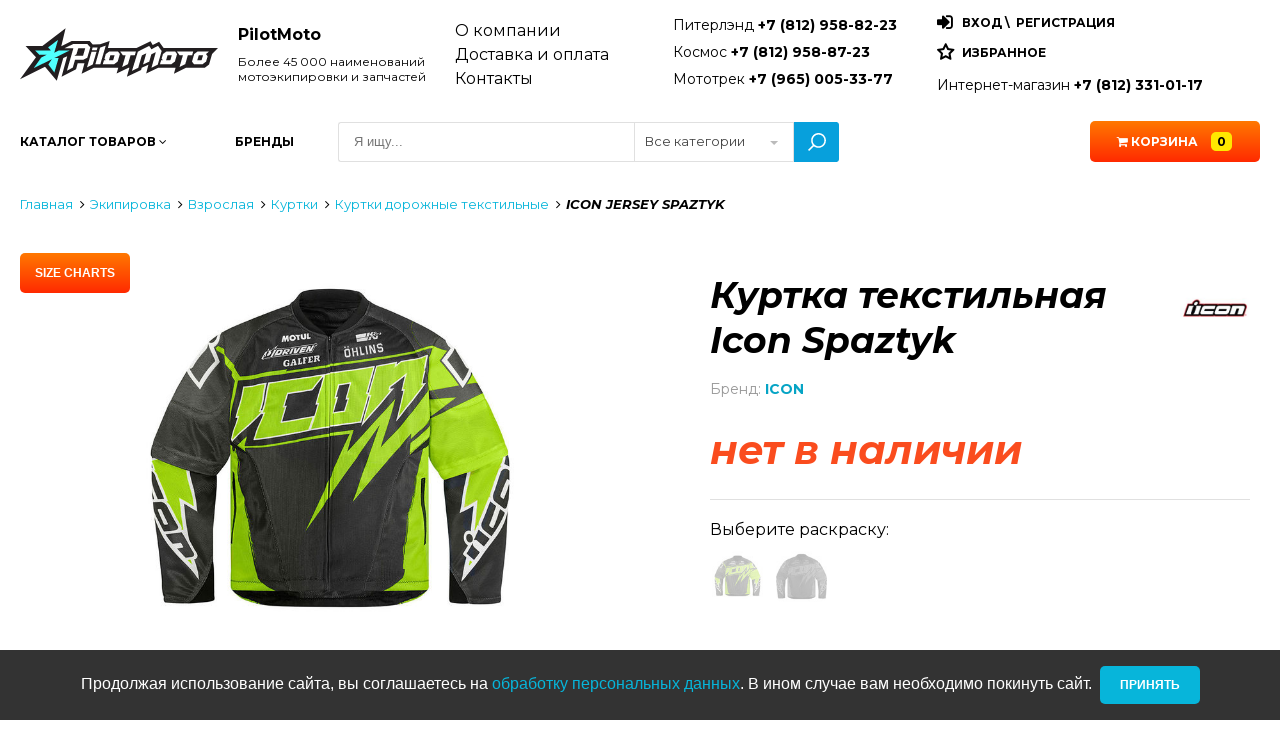

--- FILE ---
content_type: text/html; charset=UTF-8
request_url: https://pilotmoto.ru/catalog/ekipirovka/adult/kurtki/kurtki-dorozhnye-tekstilnye/item/801/
body_size: 6114
content:
<!DOCTYPE html>
<html lang="ru">
    <head>
                <!-- 003 -->
        <!-- 01.02.2026 19:05:45 -->
                <meta charset="UTF-8">
        <!-- For IE -->
        <meta http-equiv="X-UA-Compatible" content="IE=edge">
        <!-- For Resposive Device -->
        <meta name="viewport" content="width=device-width, initial-scale=1.0, minimum-scale=1.0">
                    <meta name="description" content="Купить экипировку для комфортной езды на мотоцикле в Пилотмото с быстрой доставкой по РФ. Мотокуртка текстильная Spaztyk. Каталог мотоэкипировки городских курток для мотоциклистов. Большой ассортимент мототоодежды в СПб.">
                        <title>Мотокуртка текстильная Spaztyk купить мотоэкипировку для города в СПб с доставкой по РФ</title>

                <meta property="og:image" content="https://pilotmoto.ru/images/images625/24558.jpg">

                <link rel="icon" type="image/x-icon" href="https://pilotmoto.ru/images/favicon.ico"  sizes="32x32">
        <meta name="theme-color" content="rgb(5,137,165)">





        
        <!--slick slider-->
                    <link rel="stylesheet" type="text/css" href="https://pilotmoto.ru/lib/slick/slick.css">
            <link rel="stylesheet" type="text/css" href="https://pilotmoto.ru/lib/slick/slick-theme.css">
        <!-- Selecter -->
        <link rel="stylesheet" href="https://pilotmoto.ru/lib/selecter/jquery.fs.selecter.min.css">


        <!-- Selectric-->
        <link rel="stylesheet" href="https://pilotmoto.ru/lib/selectric/selectric.css">
        <!-- Custom Css -->
        <link rel="stylesheet" type="text/css" href="https://pilotmoto.ru/fonts/font-awesome/css/font-awesome.min.css">
        <link rel="stylesheet" type="text/css" href="https://pilotmoto.ru/css/flexboxgrid.css?ver=0.1">
        <link rel="stylesheet" type="text/css" href="https://pilotmoto.ru/css/style.css?ver=1.32">
        <!-- Fixing Internet Explorer ______________________________________-->

        <!--[if lt IE 9]>
                <script src="http://html5shiv.googlecode.com/svn/trunk/html5.js"></script>
                <script src="js/html5shiv.js"></script>
        <![endif]-->

                <link rel="canonical" href="https://pilotmoto.ru/catalog/ekipirovka/adult/kurtki/kurtki-dorozhnye-tekstilnye/item/801/">
            
   </head>
<body>
        
    
    <!-- Yandex.Metrika counter -->
<script type="text/javascript" >
   (function(m,e,t,r,i,k,a){m[i]=m[i]||function(){(m[i].a=m[i].a||[]).push(arguments)};
   m[i].l=1*new Date();
   for (var j = 0; j < document.scripts.length; j++) {if (document.scripts[j].src === r) { return; }}
   k=e.createElement(t),a=e.getElementsByTagName(t)[0],k.async=1,k.src=r,a.parentNode.insertBefore(k,a)})
   (window, document, "script", "https://mc.yandex.ru/metrika/tag.js", "ym");

   ym(6330103, "init", {
        clickmap:true,
        trackLinks:true,
        accurateTrackBounce:true
   });
</script>
<noscript><div><img src="https://mc.yandex.ru/watch/6330103" style="position:absolute; left:-9999px;" alt="" /></div></noscript>
<!-- /Yandex.Metrika counter -->

    <div id="wrap">
        <input type="hidden" name="pre_href_h" id="pre_href_h" value="/" data-mn="1" >
<header>
    <div class="wrapper">
        <div class="h-row h-new">
            <div class="h-box">
                <a href="https://pilotmoto.ru/" class="logo">
                    <img src="https://pilotmoto.ru/images/pilotmotologo.svg" alt="pilotmoto" style="padding-right: 20px;">
                </a>
                                    <a href="#" onclick="showMobPhones();return false;"><span class="mob-phone"></span></a>  
                                <span class="mob-close">
                    <span class="hamburger"></span>
                </span>
            </div>
                            
                <div class="dropdown-phone" id="mobPhones">
                    <div class="dropdown-phone-menu">
                        <ul>
                                                        <li><a href="tel:+78129588223" rel="nofollow">Питерлэнд <b>+7 (812) 958-82-23</b></a></li>
                            <li><a href="tel:+78129588723" rel="nofollow">Космос <b>+7 (812) 958-87-23</b></a></li>
                            <li><a href="tel:+79650053377" rel="nofollow">Мототрек <b>+7 (965) 005-33-77</b></a></li>
                        </ul>
                    </div>
                </div>
                        <div class="h-box">
                <div class="h-descr">
                    <p><strong>PilotMoto</strong></p>
                    <p>Более 45 000 наименований мотоэкипировки и запчастей</p>
                </div>
            </div>
            <div class="h-box">
                <div class="h-links">
                    <ul>
                        <li><a href="https://pilotmoto.ru/about/">О компании</a></li>
                        <li><a href="https://pilotmoto.ru/delivery/">Доставка и оплата</a></li>
                        <li><a href="https://pilotmoto.ru/contacts/">Контакты</a></li>
                    </ul>
                </div>
            </div>
            <div class="h-box h-double-box">
                <div class="h-contacts" style="width:45%!important;">
                    <ul>
                                                <li><a href="tel:+78129588223" rel="nofollow">Питерлэнд <b>+7 (812) 958-82-23</b></a></li>
                        <li><a href="tel:+78129588723" rel="nofollow">Космос <b>+7 (812) 958-87-23</b></a></li>
                        <li><a href="tel:+79650053377" rel="nofollow">Мототрек <b>+7 (965) 005-33-77</b></a></li>
                    </ul>
                </div>
                <div class="h-personal" style="width:55%!important;">
                                            <p class="ent-reg">
                            <i class="fa fa-sign-in" aria-hidden="true"></i>
                            <span id="enter-show" class="getModal" data-modal="modal_enter">Вход</span>&nbsp;\&nbsp;
                            <span id="reg-show" class="getModal" data-modal="modal_reg">Регистрация</span>
                        </p>
                                        <p class="wishlist">
                        <i class="fa fa-star-o" aria-hidden="true"></i>
                        <a href="https://pilotmoto.ru/personal/favorite/">Избранное</a>
                    </p>
                    <div class="h-social">
                        <ul>
                            <li><a href="tel:+78123310117" rel="nofollow">Интернет-магазин <b>+7 (812) 331-01-17</b></a></li>
                                                    </ul>
                    </div>
                </div>
            </div>

        </div>
    </div>
</header>
<div class="nav">
    <div class="wrapper">
        <ul class="row middle-sm main-nav">
            <li class="col-sm-2 col-md-2">
                <a href="javascript: void(0);" id="catalog-btn">Каталог <span>товаров</span> <i class="fa fa-angle-down" aria-hidden="true"></i></a>
                <div class="sub-nav__box sub-nav__box_desktop" id="catalogD" data-ld="0">
                                    </div>
                <div class="backdrop"></div>
            </li>            
            <li class="col-sm-1 col-md-1">
                <a href="https://pilotmoto.ru/brands/">Бренды</a>
            </li>
            <li class="col-sm-4 col-md-5 search">
                <form id="search_form" method="post" class="search_form">
                    <input type="hidden" name="page" value="003"/>
                    <input type="hidden" name="rid" value="222"/>
                    <div class="search__input">
                        <input type="search" name="search_str" id="search_input" placeholder="Я ищу..." value="">
                    </div>
                    <div class="search__fltr">
                                                <select class="selecter" name="search_fltr" id="search_fltr">
                                                        <option value="0" selected>Все категории</option>
                            <option value="371" >ДИСКОНТ</option><option value="31" >Запчасти и тюнинг</option><option value="151" >Масла</option><option value="154" >Оригинальные запчасти</option><option value="366" >Подарочный сертификат</option><option value="30" >Резина</option><option value="155" >Спортивная медицина</option><option value="5" >Экипировка</option>                        </select>
                    </div>
                    <div class="search__btn">
                        <button type="submit" name="search_btn" id="search_btn" value="1"></button>
                    </div>
                </form>
                <div class="hidden_desc search-btn_mob"><span>поиск</span></div>
            </li>            
            <li class="col-sm-3 col-md-2 text-center">
                            </li>
            <li class="col-sm-2 col-md-2 text-right">                
                <a href="https://pilotmoto.ru/personal/cart/" class="cart">
                    <i class="fa fa-shopping-cart" aria-hidden="true"></i> Корзина <span class="badge">0</span>
                </a>
            </li>
        </ul>
    </div>

    
    <div class="sub-nav__box sub-nav__box_mob" id="catalogM" data-ld="0">
        <ul class="sub-nav"></ul>
    </div>
</div>
<div class="main-layer">
    </div>
<div class="main-banner wrapper">
    <div class="main-banner__inner">
        <ul class="breadcrumbs">
    <li><a href="https://pilotmoto.ru/">Главная</a></li><li><a href="https://pilotmoto.ru/catalog/ekipirovka/">Экипировка</a></li><li><a href="https://pilotmoto.ru/catalog/ekipirovka/adult/">Взрослая</a></li><li><a href="https://pilotmoto.ru/catalog/ekipirovka/adult/kurtki/">Куртки</a></li><li><a href="https://pilotmoto.ru/catalog/ekipirovka/adult/kurtki/kurtki-dorozhnye-tekstilnye/">Куртки дорожные текстильные</a></li><li>ICON JERSEY SPAZTYK</li>            
</ul>    </div>
</div>

<section class="product-page light">
    <div class="wrapper">
        <div class="row product_inner">
            <div class="col-sm-6 product_img-block" style="position:relative;">
                                    <div class="slider-for">
                                                    <div class="item active">
                                <a href="https://pilotmoto.ru/images/images625/24558.jpg" data-fancybox="gallery"  >
                                    <img src="https://pilotmoto.ru/images/images625/24558.jpg" data-lazy="https://pilotmoto.ru/images/images625/24558.jpg"   draggable="false"/>
                                </a>
                            </div>
                                            </div>
                                
                                                                        <button type="button" class="artbtn-cart cart getModal" data-modal="modal_info" style="max-width:100%;width:auto;">SIZE CHARTS</button>
                                                        <div class="descr hidden_mob">
                                        <div class="descr_min"> <p style="text-align: justify;"> Каждый новый сезон приносит новые эмоции, приносит новые штрихи в вашем вождении мотоцикла и к новому сезону - новая куртка. Яркий образ курток Spaztyk дополнен возможностью использовать куртку без рукавов в жаркое время. Комплект защиты D3O&reg; дает отличный уровень </p>...</div> 
                                        <div class="descr_max" style="display: none;"><p style="text-align: justify;">Каждый новый сезон приносит новые эмоции, приносит новые штрихи в вашем вождении мотоцикла и к новому сезону - новая куртка. Яркий образ курток Spaztyk дополнен возможностью использовать куртку без рукавов в жаркое время. Комплект защиты D3O&reg; дает отличный уровень безопасности, FlexCuff&trade; снижает нагрузку на запястья. Это куртка, созданная гонщиками для гонщиков подумана как никакая другая.</p></div> 
                    
                    
                    <span class="show_btn blue" onclick="getShow($(this));" style="display: block">Подробнее</span>
                    <span class="hide_btn blue" onclick="getHide($(this));" style="display: none;">Свернуть</span>
                </div>
                
                <div class="product-inner__link-box hidden_mob">
                                        <div>
                        <p>Поделиться:</p>
                        
                        <script src="//yastatic.net/es5-shims/0.0.2/es5-shims.min.js"></script>
                        <script src="//yastatic.net/share2/share.js"  charset="utf-8"></script>
                        <div class="ya-share2" data-services="vkontakte"></div> 
                    </div>
                </div>
            </div>
            <div class="col-sm-6 product_info-block">
                                <div class="title">
                    <h1>Куртка текстильная Icon Spaztyk</h1>
                    <img src="https://pilotmoto.ru/images/images180/11563.jpg" alt="ICON" class="brend-logo">
                </div>
                <p class="sub-info">
                    <span class="grey">Бренд: <span class="blue">ICON</span></span>
                                    </p>
                <p class="price-product">
                                            <span class="">нет в наличии</span>
                                    </p>
                <form id="form_goodcard" method="post">
                    <input type="hidden" name="gid" value="797"/>
                    <input type="hidden" name="id" value=""/>
                    <div class="product-info__prop">  
                            <div class="product-info__color">
        <p>Выберите раскраску:</p>
                            <a href="https://pilotmoto.ru/catalog/ekipirovka/adult/kurtki/kurtki-dorozhnye-tekstilnye/item/801/?cid=16" class="disabled"  title="Зеленый">
                        <span class="">
                            <img src="https://pilotmoto.ru/images/images80/24555.jpg" alt="Зеленый"/>
                        </span>
                    </a>
                                    <a href="https://pilotmoto.ru/catalog/ekipirovka/adult/kurtki/kurtki-dorozhnye-tekstilnye/item/801/?cid=2" class="disabled"  title="Черный">
                        <span class="">
                            <img src="https://pilotmoto.ru/images/images80/24559.jpg" alt="Черный"/>
                        </span>
                    </a>
                                        
    </div>
    <div class="row"><div>    </div>
</div>                    </div>
                                            <button type="button" class="cart" onclick="getColorSizeTable(797);"><i class="fa fa-shopping-cart" aria-hidden="true"></i> В корзину</button>
                    

                </form>
                                                    <span class="product-info__link getModal" data-modal="modal_refrence">Оставить отзыв о товаре</span>
                                <span class="product-info__link" onclick="getColorSizeTable(797);">Размеры и цвета в наличии</span>
                

                <div class="descr hidden_desc">
                                        <div class="descr_min"> <p style="text-align: justify;"> Каждый новый сезон приносит новые эмоции, приносит новые штрихи в вашем вождении мотоцикла и к новому сезону </p>...</div> 
                    <div class="descr_max" style="display: none;"><p style="text-align: justify;">Каждый новый сезон приносит новые эмоции, приносит новые штрихи в вашем вождении мотоцикла и к новому сезону - новая куртка. Яркий образ курток Spaztyk дополнен возможностью использовать куртку без рукавов в жаркое время. Комплект защиты D3O&reg; дает отличный уровень безопасности, FlexCuff&trade; снижает нагрузку на запястья. Это куртка, созданная гонщиками для гонщиков подумана как никакая другая.</p></div> 

                    <span class="show_btn blue" onclick="getShow($(this));" style="display: block">Подробнее</span>
                    <span class="hide_btn blue" onclick="getHide($(this));" style="display: none;">Свернуть</span>
                </div>
                
                <div class="product-inner__link-box hidden_desc">
                    
                    <div>
                        <p>Поделиться:</p>
                        <script src="//yastatic.net/es5-shims/0.0.2/es5-shims.min.js"></script>
                        <script src="//yastatic.net/share2/share.js"></script>
                        <div class="ya-share2" data-services="vkontakte"></div> 
                    </div>
                </div>
            </div>
        </div>
    </div>
</section>

    <div id="modal_enter" class="modal hidden" data-ld="0" data-act=""></div>
        <div id="modal_reg" class="modal hidden" data-ld="0" data-act=""></div>
        <div id="modal_password" class="modal modal-sm hidden" data-ld="0"></div>
        <div id="modal_size" class="modal hidden" data-ld="0"></div>
        <div id="modal_color_size" class="modal hidden" data-ld="0" data-gid="797"></div>
        <script src="https://api-maps.yandex.ru/2.1/?apikey=c9f73cb7-7535-4626-bf2e-6a372eb9123e&lang=ru_RU&coordorder=longlat" type="text/javascript"></script>
    <div id="modal_available" class="modal hidden" data-ld="0" data-gid="797" data-page="003" data-id="" ></div>
        <div id="modal_refrence" class="modal hidden" data-ld="0" data-gid="797"></div>
            <div id="modal_info" class="modal hidden modal-info" data-ld="0" data-artid="58"></div> 
            <div id="modal_reminder" class="modal hidden" data-ld="0" data-id=""></div>
    </div>

<footer>
    <div class="wrapper">
        <div  class="footer">
            <div class="foot-box">
                <p class="foot-title">Компания</p>
                <ul class="foot-comp-list">
                    <li><a href="https://pilotmoto.ru/about/">О компании</a></li>
                    <li><a href="https://pilotmoto.ru/delivery/">Оплата и доставка</a></li>
                    <li><a href="https://pilotmoto.ru/news/">Новости и акции</a></li>
                                        <li><a href="https://pilotmoto.ru/aboutmoto/">База знаний</a></li>
                    <li><a href="https://pilotmoto.ru/dealers/">Стать дилером</a></li>
                    <li><a href="https://pilotmoto.ru/contacts/">Контакты</a></li>
                </ul>
            </div>
            <div class="foot-box">
                <p class="foot-title">Соцсети</p>
                <ul class="foot-soc-list">
                    <li>
                        <a href="http://vk.com/pilotmotoru" target="_blank" rel="nofollow"><i class="fa fa-vk"></i>VKontakte</a>
                    </li>
                                    </ul>
            </div>
            <div class="foot-box">
                <p class="foot-title">Блог</p>
                <ul class="foot-blog-inf">
                    <li>
                        <a href="http://motocross.ru" target="_blank" rel="nofollow"><img src="https://pilotmoto.ru//images/motocross_logo.png" alt="motocross"></a>
                    </li>
                    <li>
                        <a href="http://motocross.ru" target="_blank" rel="nofollow">Новости, видео, фотографии, результаты соревнований, интервью, тесты новых образцов мототехники и экипировки.</a>
                    </li>
                </ul>
            </div>
        </div>
    </div>
    
    <style>
        .cookie-consent {
  position: fixed;
  bottom: 0;
  left: 0;
  width: 100%;
  background-color: #333;
  color: white;
  text-align: center;
  padding: 1rem;
  font-family: sans-serif;
  z-index: 9999;
  transition: opacity 0.5s ease-out;
}

.cookie-consent.hidden {
  display: none;
}
    </style>
    <!-- Блок с уведомлением -->
  <div id="cookieConsent" class="cookie-consent hidden">
      Продолжая использование сайта, вы соглашаетесь на <a href="https://pilotmoto.ru/documents/confidence/" target="_blank" style="color: #07b5da;">обработку персональных данных</a>. В ином случае вам необходимо покинуть сайт.&nbsp;&shy;
    <button class="primary blue_btn" onclick="acceptCookies()">Принять</button>
  </div>
    
    <script type="text/javascript">
// Проверяем, было ли уже принято решение
window.onload = function () {
  if (!localStorage.getItem('cookiesAccepted')) {
    document.getElementById('cookieConsent').classList.remove('hidden');
  }
};

// Обработка согласия
function acceptCookies() {
  localStorage.setItem('cookiesAccepted', 'true');
  document.getElementById('cookieConsent').classList.add('hidden');
  // Здесь можно запустить инициализацию Google Analytics или других сервисов
  console.log("Cookies приняты");
}
    
    </script>

    <div class="sub-footer">
        <div class="wrapper">
            <small class="copyright">&copy; 2000 - 2026 Pilot Moto</small>
            <a href="https://pilotmoto.ru/documents/oferta/">Договор публичной оферты</a>
            <a href="https://pilotmoto.ru/documents/confidence/">Политика конфиденциальности</a>
            <span class="pay-method"></span>
                    </div>
    </div>
</footer>
<script src="https://pilotmoto.ru/js/jquery-2.1.4.js"></script>
<script src="https://pilotmoto.ru/js/jquery-cookie.js"></script>
    <script src="https://pilotmoto.ru/lib/slick/slick.js" charset="utf-8"></script>
    <script src="https://pilotmoto.ru/lib/fancybox/fancybox.umd.js?1" charset="utf-8"></script>
            <link rel="stylesheet" type="text/css" href="https://pilotmoto.ru/lib/fancybox/fancybox.css?4">
<!-- Selecter -->
<script src="https://pilotmoto.ru/lib/selecter/jquery.fs.selecter.min.js"></script>


<!-- Selectric -->
<script src="https://pilotmoto.ru/lib/selectric/jquery.selectric.js"></script>

    <script src="https://www.google.com/recaptcha/api.js?onload=onloadCallback&render=explicit" async defer></script>
    <script>
        var siteKey = '6Le3_yIUAAAAALTJIriEgkJ-62i6KVNakCfoIi2e';
        var grecaptcha;
    </script>
    
<!-- Base -->
<script src="https://pilotmoto.ru/js/script.js?v27"></script>

    <script src="https://pilotmoto.ru/js/forms/form_003.js?v40"></script>
    
</body>
</html>

--- FILE ---
content_type: text/css
request_url: https://pilotmoto.ru/lib/slick/slick-theme.css
body_size: 987
content:
@charset 'UTF-8';
/* Slider */
.slick-loading .slick-list
{
    background: #fff url('./ajax-loader.gif') center center no-repeat;
}

/* Icons */
@font-face
{
    font-family: 'slick';
    font-weight: normal;
    font-style: normal;

    src: url('./fonts/slick.eot');
    src: url('./fonts/slick.eot?#iefix') format('embedded-opentype'), url('./fonts/slick.woff') format('woff'), url('./fonts/slick.ttf') format('truetype'), url('./fonts/slick.svg#slick') format('svg');
}
/* Arrows */
.slick-prev,
.slick-next
{
    font-size: 0;
    line-height: 0;
    position: absolute;
    /*top: 93%;*/
    bottom: 11px;
    display: block;
    width: 30px;
    height: 30px;
    padding: 0;
    /*
    -webkit-transform: translate(0, -50%);
    -ms-transform: translate(0, -50%);
    transform: translate(0, -50%);*/
    cursor: pointer;
    color: transparent;
    border: none;
    outline: none;
    background: transparent;
    border: 2px solid #000;
    border-radius: 5px;
    z-index: 100;
}
.slick-prev:hover,
.slick-prev:focus,
.slick-next:hover,
.slick-next:focus
{
    color: transparent;
    outline: none;
    background: transparent;
}
.slick-prev:hover:before,
.slick-prev:focus:before,
.slick-next:hover:before,
.slick-next:focus:before
{
    opacity: 1;
}
.slick-prev.slick-disabled:before,
.slick-next.slick-disabled:before
{
    opacity: .25;
}

.slick-prev:before,
.slick-next:before
{
    font-family: 'font-awesome';
    font-size: 20px;
    line-height: 1;

    opacity: .75;
    color: #000;

    -webkit-font-smoothing: antialiased;
    -moz-osx-font-smoothing: grayscale;
}

.slick-prev
{
    left: 41%;
}
[dir='rtl'] .slick-prev
{
    right: 80%;
    left: auto;
}
.slick-prev:before
{
    content: "\f177";
}
[dir='rtl'] .slick-prev:before
{
    content: "\f178";
}

.slick-next
{
    right: 41%;
}
[dir='rtl'] .slick-next
{
    right: auto;
    left: 80%;
}
.slick-next:before
{
    content: "\f178";
}
[dir='rtl'] .slick-next:before
{
    content: "\f177";
}

/* Dots */
.slick-dotted.slick-slider
{
    margin-bottom: 0;
}

.slick-dots
{
    position: absolute;
    bottom: 0;
    display: block;
    width: 20%;
    padding: 0;
    margin: 0;
    list-style: none;
    text-align: center;
    left: 50%;
    transform: translateX(-50%);
    padding: 12px 0;
    background: #fff;
    border-top-left-radius: 5px;
    border-top-right-radius: 5px;
}
.slick-dots li
{
    position: relative;
    display: inline-block;
    width: 20px;
    height: 20px;
    margin: 0;
    padding: 0;
    cursor: pointer;
}
.slick-dots li button
{
    font-size: 0;
    line-height: 0;

    display: block;

    width: 20px;
    height: 20px;
    padding: 5px;

    cursor: pointer;

    color: transparent;
    border: 0;
    outline: none;
    background: transparent;
}
.slick-dots li button:hover,
.slick-dots li button:focus
{
    outline: none;
}
.slick-dots li button:hover:before,
.slick-dots li button:focus:before
{
    opacity: 1;
}
.slick-dots li button:before
{
    font-family: 'slick';
    font-size: 6px;
    line-height: 20px;

    position: absolute;
    top: 0;
    left: 0;

    width: 20px;
    height: 20px;

    content: '•';
    text-align: center;

    opacity: .25;
    color: black;

    -webkit-font-smoothing: antialiased;
    -moz-osx-font-smoothing: grayscale;
}
.slick-dots li.slick-active button:before
{
    opacity: .75;
    color: black;
}


--- FILE ---
content_type: text/css
request_url: https://pilotmoto.ru/css/style.css?ver=1.32
body_size: 28939
content:
@import url('https://fonts.googleapis.com/css?family=Montserrat:400,700,700i&subset=cyrillic,cyrillic-ext');

@font-face {
    font-family: 'font-awesome';
    src: url('../fonts/font-awesome/fonts/fontawesome-webfont.ttf');
    src: url('../fonts/font-awesome/fonts/fontawesome-webfont.eot'), /* IE9 Compat Modes */
        url('../fonts/font-awesome/fonts/fontawesome-webfont.woff2') format('woff2'), /* Super Modern Browsers */
        url('../fonts/font-awesome/fonts/fontawesome-webfont.woff') format('woff'), /* Pretty Modern Browsers */
        url('../fonts/font-awesome/fonts/fontawesome-webfont.svg') format('svg'); /* Legacy iOS */
}

*{
    box-sizing: border-box;
}
html{
    height: 100%;
}
body{
    font-family: 'Montserrat', sans-serif;
    color: #fff;
    margin: 0;
    padding: 0;
    overflow-x: hidden;
    height: 100%;
}
#wrap{
    min-height: 100%;
    padding-bottom: 304px;
}

a {
    text-decoration: none;
}
a:focus,
a:active,
a:visited {
    outline: none;
}

p {
    margin: 0;
}

ul {
    margin: 0;
    padding: 0;
    list-style: none;
}

input[type="button"],
input[type="submit"],
button {
    cursor: pointer;
}
button:disabled{
    opacity:0.5;
}
input[type="button"] {
    outline: none;
}

figure {
    margin: 0;
    padding: 0;
}
.over_hidden{
    overflow: hidden;
    position: fixed;
    width: 100%;
}
.hidden {
    display: none !important;
}
.blue{
    color: #06a4c5;
}
a.blue:hover{
    color: #0698b7;
}
.red{
    color: #fa4c1e;
}
.grey{
    color: #999;
}
.green{
    color: #5fc26c;
}
.black{
    color: #333;
}
.error{
    border-color:red;   
}
p.market-box.error{
    border:1px solid red;
    border-radius:3px;
}
.bold{
    font-weight: 700;
}
.italic{
    font-style: italic;
}
.uppercase{
    text-transform: uppercase;
}
.relative{
    position: relative;
}
.hidden_desc{
    display: none;
}
.rght_pointer:after{
    content: "\f178";
    font-family: 'font-awesome';
}
.rght_pointer.left:after{
    content: "\f177";
}
.flex-wrap{
    -ms-flex-wrap: wrap;
    flex-wrap: wrap;
}
.wrapper {
    display: block;
    margin: 0 auto;
    max-width: 1270px;
    width: 100%;
}
.no-padding{
    padding:0!important;
}
.text-center {
    text-align: center;
}
.text-right {
    text-align: right;
}
.text-left {
    text-align: left;
}
.crs-pointer{
    cursor:pointer;
}
.mb-10{
    margin-bottom:10px;
}
.mr-10{
    margin-right:10px;
}
.clear{
    display: block;
    clear: both;
}
.hover-blue:hover{
    color: #06a4c5;
}
.main-layer {
    position: fixed;
    top: 0;
    left: 0;
    bottom: 0;
    right: 0;
    z-index: 1000;
    background: rgba(0, 0, 0, .8);
    width: 100vw;
    height: 100vh;
    overflow: hidden;
    display: none;
}
.layer {
    display: block;
    position: absolute;
    top: 0;
    left: 0;
    bottom: 0;
    right: 0;
    background: rgba(0, 0, 0, .8);
    width: 100%;
    height: 100%;
    z-index: 2;
}
.l-mar {
    margin-left: -10px;
}
.r-mar {
    margin-right: -10px;
}
.mrg-bottom{
    margin-bottom: 10px;
}
.not-top-mar {
    margin-top: -10px;
}
.not-bottom-mar {
    margin-bottom: 0;
}
.getModal{
    cursor: pointer;
}
.getModal:hover{
    color: #0698b7;
}

/*---MODAL INNER START-------*/
.modal {
    max-height: 90vh;
    width: auto;
    overflow-y: auto;
    background: #fff;
    color: #000;
    position: fixed;
    top: 50%;
    left: 50%;
    -webkit-transform: translate(-50%, -50%);
    transform: translate(-50%, -50%);
    z-index: 1000;
}
.modal#modal_enter,
.modal.modal-sm{
    max-width: 440px;
    min-width: 300px;
}
.modal#modal_reg {
    max-width: 80vw;
    min-width: 800px;
}
.modal .close {
    width: 20px;
    height: 20px;
    text-align: center;
    cursor: pointer;
}
.modal .close:hover{
    color: #07b5da;
}
.modal .modal-body {
    padding: 20px 50px 35px;
}
.modal .modal-header {
    padding: 30px 50px 20px;
    border-bottom: 1px solid #e0e0e0;
    display: -webkit-box;
    display: -ms-flexbox;
    display: flex;
    -webkit-box-pack: justify;
    -ms-flex-pack: justify;
    justify-content: space-between;
    -ms-flex-line-pack: center;
    align-content: center;
    -webkit-box-orient: horizontal;
    -webkit-box-direction: normal;
    -ms-flex-flow: row nowrap;
    flex-flow: row nowrap;
}
.modal .modal-header .modal-title{
    font-size: 22px;
    font-weight: 700;
    font-style: italic;
}
.modal .modal-body .social {
    display: block;
    text-align: center;
    margin: 5px 0 20px;
}
.modal .modal-body .social li {
    display: inline-block;
    margin: 0 12px;
    width: 50px;
    height: 50px;
}
.modal .modal-body .social li a {
    display: inline-block;
}
.modal-body__form{
    max-width: 720px;
}
.modal.modal-sm p.small{
    font-size: 13px;
    line-height: 20px;
    margin-bottom: 15px;
}
.modal-body-success {
    text-align: center;
}
.modal-body-success .blue_btn.close:hover{
    color: #fff;
}
.modal-body-success .img:after{
    content: "\f00c";
    font-family: FontAwesome;
    color: #33b862;
    font-size: 35px;
    line-height: 55px;
}
.modal-body-success .img{
    width: 60px;
    height: 60px;
    border-radius: 50px;
    border: 3px solid #33b862;
    display: block;
    margin: 10px auto 25px;
    text-align: center;
}
.modal-body-success .bold{
    font-size: 18px;
    line-height: 23px;
}
.modal .modal-body-success p.small{
    margin-top: 10px;
    margin-bottom: 20px;
}
.modal .modal-body-success .blue_btn{
    margin-bottom: 0;
}
.control-box{
    margin-bottom: 25px;
    position: relative;
}
.control-box__inline {
    display: flex;
    flex-flow: row nowrap;
    justify-content: space-between;
    margin-bottom: 20px;
    align-items: baseline;/*center;*/
}
.control-box__inline.flex-wrap{
    -ms-flex-wrap: wrap;
    flex-wrap: wrap;
}
.control-box__inline:last-child {
    margin-bottom: 0;
}
.control-box.border-bottom {
    border-bottom: 1px solid #e0e0e0;
    padding-bottom: 25px;
}
.control-box > .control-box__half {
    display: inline-block;
    width: calc(50% - 13px);
    vertical-align: top;
}
.control-box > .radio-box{
    position: relative;
    padding: 0;
    min-height: 45px;
    border: 1px solid #e0e0e0;
    border-radius: 4px;
}
.control-box > .radio-box  label {
    cursor: pointer;
    display: inline-block;
    width: 100%;
    height: 100%;
    position: absolute;
    padding-left: 10px;
    line-height: 45px;
}
.control-box > .radio-box >  input[type="radio"]{
    display: none;
}
.control-box > .radio-box > label:before {
    content: "";
    position: absolute;
    display: block;
    width: 20px;
    height: 20px;
    border-radius: 20px;
    border: 1px solid #ccc;
    background: #fff;
    top: 50%;
    right: 10px;
    -webkit-transform: translateY(-50%);
    transform: translateY(-50%);
}
.control-box > .radio-box > input:checked + label:before  {
    border: 6px solid rgb(7,160,220);
    background: #f5f5f5;
    width: 10px;
    height: 10px;
}
.control-box > .radio-box > input + label:hover {
    background: #f5f5f5;
}
.control-box > .control-box__half:first-of-type{
    margin-right: 10px;
}
.control-box > .control-box__half:last-of-type{
    margin-left: 10px;
}
.control-box  label {
    font-size: 13px;
    font-weight: 700;
    display: block;
    margin-bottom: 10px;
    border-radius: 4px;
}
.control-box  .radio-box > label {
    margin: 0;
}
.control-box > .radio-box > label p.small{
    font-weight:normal;
    padding-right:10px;
}
.control-box.control-box-address > .radio-box{
    height:auto;
    min-height:60px;
}
.control-box.control-box-address > .radio-box > label{
    padding:20px 40px 20px 20px;
    position:relative;
}
.control-box__inline label {
    flex-basis: 140px;
    margin-bottom: 0;
    margin-right:3px;
}
.control-box__inline label.full-line {
    flex-basis: 100%;
}
.control-box__inline > input[type='text'],
.control-box__inline > input[type='password'],
.control-box__inline > input[type='email'],
.control-box__inline > input[type='tel'],
.control-box__inline > input[type="number"],
.control-box__inline > div.input-box
{
    flex-basis: 250px;
    max-width: 250px;
    width:100%;
    min-width:250px;
}
.control-box input[type='text'],
.control-box input[type='password'],
.control-box input[type="email"],
.control-box input[type="tel"],
.control-box input[type="number"]{
    width: 100%;
    border: 1px solid #e0e0e0;
    border-radius: 5px;
    height: 45px;
    padding: 5px 10px;
}
.control-box > input.error, .control-box input.error, .control-box textarea.error, .control-box .radio-box.error{
    border-color: red;
}
.control-box .select-box.error {
    border-radius:4px;
    border: 1px solid red;
}

.control-box .forget {
    display: inline-block;
    color: #06a4c5;
    font-size: 13px;
    font-weight: 300;
    cursor: pointer;
}
.control-box .forget_link {
    position: absolute;
    top: 4px;
    right: 0;
}
.control-box span.error {
    color: red;
    font-size: 13px;
    line-height: 17px;
    font-weight: 300;
    display: block;
    margin-top: 10px;
}
.control-box .disclamer {
    font-size: 13px;
    line-height: 21px;
    margin: 10px 0 5px;
    display: inline-block;
}
.modal .modal-body  button {
    display: block;
    font-size: 15px;
    letter-spacing: 1px;
    padding: 17px 20px;
    height: 50px;
    width: 350px;
    margin: 0 auto 10px;
}
.modal .modal-body  button:disabled{
    opacity:0.5;
}
.accept-box {
    display: inline-block;
    font-size: 13px;
    line-height: 20px;
}
.accept-box > a{
    color: #06a4c5;
}
.control-box .checkbox {
    display: none;
}
.control-box .checkbox + label{
    display: inline-block;
    border: 1px solid #07b5da;
    width: 20px;
    height: 20px;
    border-radius: 3px;
    margin-right: 5px;
    margin-bottom: -5px;
    cursor: pointer;
}
.control-box .checkbox:checked + label{
    background: #07b5da url(../images/chck_pointer_wh.png) no-repeat center center;
    border: none;
}
.modal#modal_choose_moto {
    max-width: 80vw;
    min-width: 820px;
}
.modal#modal_choose_moto .modal-body .accept-box{
    font-size: 14px;
}
.control-buttom-box {
    display: -webkit-box;
    display: -ms-flexbox;
    display: flex;
    -webkit-box-orient: horizontal;
    -webkit-box-direction: normal;
    -ms-flex-flow: row nowrap;
    flex-flow: row nowrap;
    -webkit-box-pack: justify;
    -ms-flex-pack: justify;
    justify-content: space-between;
    -webkit-box-align: center;
    -ms-flex-align: center;
    align-items: center;
}
.modal .modal-body .control-buttom-box button {
    width: 220px;
    display: inline-block;
    margin: 0;
}
.control-box .select-box{
    margin:10px 0;
}
.control-box .selecter {
    flex-basis: 250px;
    max-width: 250px;
    margin:0;
}
.control-box .selecter .selecter-selected{
    border: 1px solid #e0e0e0;
    border-radius: 5px;
    height: 45px;
    font-size: 15px;
    width: 250px;
}
.selectric-open{
    z-index: 101;
}
.selectric{
    background: transparent;
    border: 1px solid #e0e0e0;
    border-radius: 5px;
    height: 45px;
    width: 250px; 
}
.selectric-open .selectric{
    border-bottom: none;
    border-radius: 5px 5px 0 0;
}
.selectric .label{
    font-size: 15px;
    line-height: 45px;
    /* text-overflow: clip;*/
    white-space: normal;
}
.selectric .button{
    height: 45px;
}
.selectric-items li{
    width: 100%;
    background: #fff;
    border-bottom: 1px solid #ccc;
    color: #222;
    cursor: pointer;
    display: block;
    font-size: 13px;
    margin: 0;
    overflow: hidden;
    padding: 10px 15px;
    text-decoration: none;
    text-overflow: ellipsis;
    line-height: 28px;
    min-height: 50px;
}
.selectric-above .selectric-items{
    max-height: 260px;
    overflow: auto;
}
.selectric-open .selectric-items{
    border-bottom: none;
    z-index: 1;
}
.selectric-items li.highlighted,
.selectric-items li:hover{
    background: #eee;
}
.search__fltr .selectric{
    color: #000;
    min-height: 40px;
    border-radius: 0;
    text-transform: none;
    font-weight: 300;
    font-size: 13px;
    padding: /*10px;*/10px 20px 10px 10px;
    white-space: nowrap;
    max-width: 160px;
    height: 40px;
    text-overflow: ellipsis;
    background: #fff;
}
.search__fltr .selectric .label {
    font-size: 13px;
    line-height: inherit;
    white-space: nowrap;
    margin: 0;
    max-width: calc(100% - 10px);
}
.search__fltr .selectric .button {
    height: 40px;
}
.search__fltr .selectric-open .selectric-items{
    border-top: none;
}
.search__fltr .selectric-open .selectric{
    border-bottom: 1px solid #e0e0e0;
}
.search__fltr .selectric-items li,
.search__fltr .selectric-items li:first-of-type{
    font-size: 12px;
    font-weight: 300;
    text-transform: none;
    line-height: 14px;
    min-height: 35px;
    padding: 10px 15px;
}
#modal_choose_moto.modal .control-box > .radio-box{
    height: 60px;
    margin-bottom: 15px;
}
#modal_choose_moto.modal .control-box .radio-box label {
    font-weight: 300;
    font-size: 15px;
    padding: 10px 0 10px 10px;
}
#modal_choose_moto.modal .control-box .radio-box .moto-logo {
    height: 35px;
    width: 100px;
    display: inline-block;
    float: left;
    margin-right: 10px;
}
#modal_choose_moto.modal .control-buttom-box.flex-start {
    -webkit-box-pack: start !important;
    -ms-flex-pack: start !important;
    justify-content: flex-start !important;
}
.modal#modal_choose_moto .modal-body .control-buttom-box button:first-of-type {
    margin-right: 15px;
} 
textarea{
    width: 650px;
    height: 150px;
    border: 1px solid #e0e0e0;
    border-radius: 5px;
}
.modal .modal__refrence .control-box__inline label {
    flex-basis: 120px;
}
.modal .modal__refrence .control-box__inline{
    align-items: baseline;    
}
.control-box__inline.control-box__textarea{
    margin-top: 35px;
    align-items: flex-start;  
}
.control-box__textarea label{
    padding-top: 15px;
}
.control-box__textarea > div.input-box{
    width:650px;
    min-width:650px;
    max-width:650px;
}
.modal .modal__refrence .control-box:last-child{
    overflow: auto;
    padding-top: 25px;
    margin: 20px 0 0;
}
.modal .modal__refrence button{
    width: 230px;
    float: right;
    margin-top: -15px;
}
.map{
    width: 480px;
    height: 550px;
}
.modal .modal__available{
    min-width: 960px;
    padding: 0;
}
.modal .modal__available .row{
    margin: 0;
}
.modal .modal__available__ul{
    width: 480px;
}
.modal .modal__available__ul a{
    padding: 30px 30px 30px 50px;
    border-bottom: 1px solid #e0e0e0;
    display: block;
    color: #333;
    font-size: 13px;
    line-height: 20px;
    position: relative;
}
.modal .li_blue_btn {
    padding: 80px 30px 30px 30px;
}
.modal__available__ul .wtime{
    white-space: pre;
}
.modal .li_blue_btn .blue_btn{
    width: 150px;
    height: 45px;
    margin: 0;
    font-size: 13px;
    padding: 0;
    line-height: 45px;
    text-align: center;
} 
.modal .modal__available__ul a .bold{
    font-size: 15px;
    margin-bottom: 5px;
}
.modal .modal__available__ul a .tel{
    font-size: 16px;
    margin: 10px 0;
}
.modal .modal__available__ul a span{
    position: absolute;
    top: 30px;
    right: 20px;
    font-size: 12px;
}
.modal .modal__available__ul a:hover,
.modal .modal__available__ul a.active{
    background-color: #f5f5f5;
}
.modal .modal-body.modal__size {
    padding: 35px 50px 35px;
    min-width: 850px;
}
.modal__size .table > div > div{
    width: 120px;
    height: 70px;
    vertical-align: middle;
    font-size: 14px;
}
.modal__size .table > div > div:first-child{
    width: 70px;
}
.modal__size .table .table-body > div{
    font-size: 13px;
    cursor: pointer;
}
.modal__size .table .table-body > div:first-child > img{
    vertical-align: middle;
}
.modal__size .table .table-body > div:first-child > span{
    vertical-align: middle;
    margin-left: 15px;
}
.modal__size .table-body > div.red p:after{
    content: "\f00d";
    font-family: FontAwesome;
    cursor: pointer;
}
.modal__size .table-body > div.green p{
    line-height: 70px;
}
.modal__size .table-body > div.active,
.modal__size .table-body > div:hover,
.modal__size .table-body > div.hover{
    background-color: #f0f0f0;
}
.modal__size .product-info__cnt.inBlock{
    display: inline-block;
}
.modal__size .product-info__cnt{
    display: none;
    width: auto;
    height: 32px;
    background-color: #fff;
}
.modal__size .product-info__cnt span{
    font-size: 28px;
    line-height: 30px;
    font-weight: 400;
    width: 30px;
    height: 30px;
    color: #333;
}
.modal__size .product-info__cnt input{
    width: 30px;
    height: 25px;
    font-size: 14px;
}
.modal__size_btm{
    display: -webkit-box;
    display: -ms-flexbox;
    display: flex;
    -webkit-box-pack: justify;
    -ms-flex-pack: justify;
    justify-content: space-between;
    padding-top: 35px;
    align-items: center;
}
.modal__size_btm p{
    font-size: 14px;
}
.modal__size_btm p span{
    font-size: 25px;
    font-style: italic;
    margin-left: 15px;
}
.modal .modal__size_btm .cart{
    width: calc(50% - 10px);
    max-width: 210px;
    font-size: 16px;
    text-transform: uppercase;
    padding: 0;
    height: 50px;
    line-height: 50px;
    margin: 0;
}
/*---MODAL INNER END----*/
.table{
    display: table;
    width: 100%;
    height: 100%;
    border-collapse: collapse;
}
.table-header,
.table-body{
    display: table-row;
}
a.table-body{
    color: #333;
}
a.table-body:hover{
    background-color: #f5f5f5;
}
a.table-body:hover .hover-blue{
    color: #06a4c5;
}
.table-header > div,
.table-body > div{
    display: table-cell;
    border: 1px solid #e0e0e0;
    text-align: center;
}
.table__img_sm{
    max-width: 55px;
    margin-top: 10px;
}

/*---HEADER START-------*/
header {
/*    background-image: linear-gradient(rgb(7,190,229), rgb(5,136,164));*/
    padding: 15px 0;
    color: #000;
}
header .mob-phone,
header .mob-close {
    display: none;
}
header .h-row {
    display: -webkit-box;
    display: -ms-flexbox;
    display: flex;
    -webkit-box-pack: justify;
    -ms-flex-pack: justify;
    justify-content: space-between;
    -ms-flex-line-pack: center;
    align-content: center;
    -webkit-box-align: center;
    -ms-flex-align: center;
    align-items: center;
    -webkit-box-orient: horizontal;
    -webkit-box-direction: normal;
    -ms-flex-flow: row nowrap;
    flex-flow: row nowrap;
}
header .h-row > .h-box {
    /*margin: 0 10px;*/
    width: calc(100% / 4 - 80px);
}
header .h-row > .h-box:first-of-type {
    margin-left: 0;
    /* width: 300px;*/
}
.h-box .h-descr,
.h-box .h-links{
    display: inline-block;
    /* width: 49%;*/
    vertical-align: middle;
}
header .h-row > .h-box:last-of-type {
    margin-right: 0;
    width: calc((100% / 4) * 2);/*395px;*/
    display: -webkit-box;
    display: -ms-flexbox;
    display: flex;
    -webkit-box-orient: horizontal;
    -webkit-box-direction: normal;
    -ms-flex-flow: row nowrap;
    flex-flow: row nowrap;
    -webkit-box-pack: end;
    -ms-flex-pack: end;
    justify-content: flex-end;
}
header .h-row > .h-box.h-double-box .h-contacts,
header .h-row > .h-box.h-double-box .h-personal  {
    width: calc(100% / 2);
    display: inline-block;
}

header .logo {
    display: block;
}
header .logo > img {
    display: block;
    max-width: 100%;/*145px;*/
}
header a {
/*    color: #fff;*/
    color: #000;
}
header a:hover{
/*    color: #ffe800;*/
    color: #06a4c5;
}
header a:hover {
    text-decoration: none;
}
header ul {
    list-style: none;
    padding: 0;
    margin: 0;
}
header .h-descr p:first-of-type {
    margin-bottom: 10px;
}
header .h-descr p:last-of-type {
    font-size: 12px;
}
header .h-links ul li {
    margin-bottom: 5px;
}
header .h-links ul li:last-of-type {
    margin-bottom: 0;
}
header .h-contacts ul li {
    display: inline-block;
}
header .h-contacts ul li:last-of-type a {
    display: block;
    font-size: 18px;
    font-weight: 700;
}
header .h-contacts .icon {
    margin-bottom: 15px;
    border: 2px solid #fff;
    border-radius: 50%;
    width: 30px;
    height: 30px;
    display: inline-block;
    text-align: center;
    padding: 3px;
    margin-right: 10px;
}
header .h-contacts .icon:hover{
    border: 2px solid #ffe800;
}
header .h-personal p > i {
    position: absolute;
    top: -1px;
    left: 0;
}
header .h-personal  .ent-reg {
    margin-bottom: 15px;
    white-space: nowrap;
}
header .h-personal  .ent-reg,
header .h-personal  .wishlist {
    font-weight: 700;
    font-size: 12px;
    text-transform: uppercase;
    position: relative;
    padding-left: 25px;
    cursor: pointer;
}
header .h-personal  .ent-reg:hover i,
header .h-personal  .ent-reg > span:hover,
header .h-personal  .wishlist:hover,
header .h-personal  .ent-reg i:hover + span,
header .h-personal  .wishlist i:hover + a{
/*    color: #ffe800;   */
    color: #06a4c5;
}
header .h-personal  .wishlist a:focus{
/*    color: #ffe800; */
    color: #06a4c5;
}


header .h-personal  .ent-reg > i,
header .h-personal  .wishlist > i {
    font-size: 18px;
    font-weight: 700;
}
.h-personal__dropdown > p{
    font-size: 12px;
    font-weight: 700;
    text-transform: uppercase;
    padding-left: 25px;
    margin-bottom: 15px;
    display: inline-block;
    position: relative;
}
.h-personal__dropdown.dropdown > p::after {
    top: 0px;
    right: -20px;
    font-size: 15px;
}
.h-personal__dropdown.dropdown:hover p, 
.h-personal__dropdown.dropdown:hover::after{
/*    color: #ffe800;*/
    color: #06a4c5;
}
.h-personal__dropdown > p i{
    font-size: 18px;
    font-weight: 700;
}
.h-personal__dropdown .dropdown-menu{
    border-radius: 5px;
    width: 220px;
    padding: 15px 0 0;
    left: -10px;
}
.h-personal__dropdown .dropdown-menu li{
    padding: 5px 20px;
}
.h-personal__dropdown .dropdown-menu li a{
    color: #333;
    font-size: 14px;
    font-weight: 700;
}
.h-personal__dropdown .dropdown-menu .border-top{
    border-top: 1px solid #e0e0e0;
    padding: 10px 20px;
    margin-top: 10px;
}
.h-personal__dropdown .dropdown-menu li a:hover,
.h-personal__dropdown .dropdown-menu li a.active{
    color: #07b5da;
}
.h-personal__dropdown .dropdown-menu::after,
.h-personal__dropdown .dropdown-menu::before {
    border: 7px solid transparent;
    border-bottom: 8px solid #fff;
}
.h-personal__dropdown .dropdown-menu::after {
    top: -13px;
}

/*---HEADER END---------*/

/*--- NAV START---------*/
.nav {
/*    background: rgb(6,36,60);*/
    color: #000;
    background: #fff;
}
.nav ul {
    min-height: 65px;
    padding: 0;
    margin: 0;
    list-style: none;
    -ms-flex-wrap: nowrap;
    flex-wrap: nowrap;
}
.nav li {
    font-weight: 700;
    text-transform: uppercase;
    font-size: 12px;
}
.nav li:first-of-type {
    padding-left: 0;
}
.nav li:last-of-type {
    padding-right: 0;
}
.nav li > a {
/*    color: #fff;*/
    color: #000;
}
.nav li > a:hover{
/*    color: #ffe800; */
    color: #06a4c5;
}
.nav li.search,
.nav li.search > form{
    display: -webkit-box;
    display: -ms-flexbox;
    display: flex;
    -webkit-box-orient: horizontal;
    -webkit-box-direction: normal;
    -ms-flex-flow: row nowrap;
    flex-flow: row nowrap;
    -webkit-box-pack: justify;
    -ms-flex-pack: justify;
    justify-content: space-between;
    -ms-flex-line-pack: center;
    align-content: center;
    -webkit-box-align: center;
    -ms-flex-align: center;
    align-items: center;
}
.nav li.search > form{
    width: 100%;
}
.nav li.search .search__input {
    -ms-flex-preferred-size: calc(100% - 205px);
    flex-basis: calc(100% - 205px);
}
.nav li.search .search__fltr {
    -ms-flex-preferred-size: 160px;
    flex-basis: 160px;
}
.nav li.search .search__btn {
    -ms-flex-preferred-size: 45px;
    flex-basis: 45px;
}
.search__btn input[type="button"],
.search__btn button{
    border-top-right-radius: 3px;
    border-bottom-right-radius: 3px;
    background: rgb(7,160,220) url(../images/lupa.svg) no-repeat center center / 18px 18px;
    border: none;
    width: 45px;
    height: 40px;
    vertical-align: middle;
}
.nav li.search .search__input input[type='search']{
    padding: 10px 15px;
    width: 100%;
    min-height: 40px;
    background: #fff;
    border: 1px solid #e0e0e0;
    border-right: 0;
    border-radius: 3px;
    border-top-right-radius: 0px;
    border-bottom-right-radius: 0px;
}
.nav li.search .search__fltr .selecter {
    max-width: 100%;
}
.selecter.open {
    z-index: 101;
}
.nav li.search .search__fltr .selecter-selected {
    color: #000;
    min-height: 40px;
    border-radius: 0;
    text-transform: none;
    font-weight: 300;
    font-size: 13px;
    padding: /*10px;*/10px 20px 10px 10px;
    white-space: nowrap;
    max-width: 160px;
    height: 40px;
    text-overflow: ellipsis;
}
.nav li.search .search__fltr .selecter-selected::after {
    right: 10px;
}
.nav li.search .search__fltr .selecter-item {
    font-size: 12px;
    font-weight: 300;
    text-transform: none;
}
.nav button.choose-moto {
    background: transparent;
    border: 0;
    color: #fff;
    font-weight: 700;
    font-size: 12px;
}
.nav .cart:hover,
button.cart:hover{
    color: #fff;
    background: #ff2a00;
}
.nav button.choose-moto:hover:hover{
/*    color: #ffe800;*/
    color: #06a4c5;
}
.nav button.choose-moto > i{
    font-size: 20px;
    position: relative;
    top: 2px;
}
.nav.scroll{
    position: fixed;
    top: 0;
    width: 100%;
    z-index: 101;
}
button.cart,
.nav .cart,
button.fav{
    background: linear-gradient(#ff7800, #ff2a00);
    border: none;
    border-radius: 5px;
    padding: 13px 15px;
    color: #fff;
    font-weight: 700;
    width: 100%;
    max-width: 170px;
    font-size: 12px;
}
button.cart.disabled,
.nav .cart.disabled{
    background: #ccc;
}
.nav .cart{
    display: inline-block;
    text-align: center;
}
button.fav{
    background: transparent;
    color: #333;
    border: 2px solid #e0e0e0;
}
button.fav:hover{
    border: 2px solid #333;
}
button.fav.disabled{
    color: #ccc;
}
button.cart .badge,
.nav .cart .badge,
button.fav .badge{
    background: #ffe800;
    font-size: 12px;
    color: #000;
    padding: 2px 6px;
    border-radius: 5px;
    margin-left: 10px;
}
/*---CATALOG START------*/
.main-nav li.active {
    position: /*absolute;*/relative;
    /*background: #fff;*/
    height: /*60px;*/50px;
    top: /*10px;*/0;
    z-index: 1001;
}
.main-nav li.active > a {
    display: inline-block;
    color: #000;
    position: relative;
    background: #fff;
    border-top-left-radius: 4px;
    border-top-right-radius: 4px;
    height: /*60px;*/50px;
    z-index: 1001;
    min-width: 190px;
    top: 0;
    padding: 20px 0 0 20px;
}
.main-nav li.active > a > i {
    font-weight: 700;
    margin-left: 10px;
}
.sub-nav__box {
    display: none;
}
.main-nav li.active .sub-nav__box {
    position: absolute;
    top: 100%;
    left: 0;
    display: flex;
    justify-content: space-between;
    flex-flow: row nowrap;
}
.backdrop{
    display: none;   
}

.backdrop:after{
    content: "";
    position: fixed;
    top: 0;
    left: 0;
    bottom: 0;
    right: 0;
    z-index: 1;
    background: rgba(0, 0, 0, .8);
    width: 100vw;
    height: 100vh;
    overflow: hidden;

}
.main-layer .close{
    background: url(../images/close_white.svg) no-repeat;
    width: 22px;
    height: 22px;
    cursor: pointer;
    position: fixed;
    top: 15px;
    right: 2%;
}
.main-nav li.active .sub-nav__box ul.sub-nav {
    position: relative;
    background: #fff;
    border-radius: 0 5px 5px;
    z-index: 1000;
    border-right: 1px solid #ccc;

    width: 20vw;
    max-width: 260px;
    min-width: 200px;
}
.main-nav li.active .sub-nav__box ul.sub-nav li:first-child {
    border-top: 1px solid #ccc;
    border-top-right-radius: 5px;
}
.main-nav li.active .sub-nav__box ul.sub-nav li:last-child {
    border-bottom: none;
    border-bottom-right-radius: 5px;
}
.main-nav li.active .sub-nav__box ul.sub-nav li {
    font-size: 15px;
    border-bottom: 1px solid #ccc;
    /*display: flex;
    flex-wrap: wrap;
    -ms-flex-align: center;
    align-items: center;
    height: 46px;*/
}
.main-nav li.active .sub-nav__box ul.sub-nav.open{
    border-radius: 0 0 0 5px;
}
.main-nav li.active .sub-nav__box ul.sub-nav.open li:first-child{
    border-top-right-radius: 0; 
}
.main-nav li.active .sub-nav__box ul.sub-nav li:hover,
.main-nav li.active .sub-nav__box ul.sub-nav li.active-razdel,
.sub-nav__box_mob ul.sub-nav li.active-razdel > a{
    background: #ffe800;
    position: relative;
    border-color: #ffe800;
    border-radius: 0;
}
.main-nav li.active .sub-nav__box ul.sub-nav li:hover,
.main-nav li.active .sub-nav__box ul.sub-nav li.active-razdel{
    margin-top: -1px;
    border-top: 1px solid #ffe800;
}
.main-nav li.active .sub-nav__box ul.sub-nav li:first-of-type:hover,
.main-nav li.active .sub-nav__box ul.sub-nav li.active-razdel:first-of-type{
    margin-top: 0;
}
.main-nav li.active .sub-nav__box ul.sub-nav li:hover::after,
.main-nav li.active .sub-nav__box ul.sub-nav li.active-razdel::after {
    content: "";
    display: block;
    position: absolute;
    top: -2px;
    right: -21px;
    width: 0; 
    height: 0; 
    border-top: 24px solid transparent;
    border-bottom: 24px solid transparent;
    border-left: 21px solid #ffe800; 
    z-index: 1001;
}
.main-nav li.active .sub-nav__box ul.sub-nav li  > a {
    display: block;
    width: 100%;
    color: #000;
    font-size: 12px;
    padding: /*15px 0px 15px 20px;*/0 0 0 20px;
    display: flex;
    flex-wrap: wrap;
    -ms-flex-align: center;
    align-items: center;
    height: 46px;
}
.main-nav li.active .sub-nav__box ul.sub-nav + .sub-nav__inner {
    border-top-right-radius: 4px;
    border-bottom-right-radius: 4px;
    position: relative;
    background: #fff;
    z-index: 999;
    overflow-y: auto;
    max-height: 90vh;
    min-width: 400px;
    max-width: 1200px;
}
.main-nav li.active .sub-nav__box ul.sub-nav + .sub-nav__inner  .tabs {
    padding: 25px 3vw;
    display: none;
    /*max-height: /*940px;*//*970px;auto;*/
}
.main-nav li.active .sub-nav__box ul.sub-nav + .sub-nav__inner  .tabs > span {
    margin-right: 2vw;
    width: 16vw;
    max-width: 220px;
    display: /*inline-block;*/block;
    -webkit-column-break-inside: avoid;
    page-break-inside: avoid;
    break-inside: avoid;
    vertical-align: top;
}
.main-nav li.active .sub-nav__box.catalogMoz ul.sub-nav + .sub-nav__inner  .tabs > span {
    display: inline-block;
}
.main-nav li.active .sub-nav__box ul.sub-nav + .sub-nav__inner  .tabs > span:last-child{
    /*  margin-right: 0;*/
}
.main-nav li.active .sub-nav__box ul.sub-nav + .sub-nav__inner .tabs .sub-nav__inner-title a,
.sub-nav__box_mob .sub-nav__inner .sub-nav__inner-title a{
    color: #000;
    padding: 5px 0;
    border-bottom: 1px solid #ccc;
    font-size: 14px;
    text-transform: none;
    margin-bottom: 15px;
    font-weight: 700;
    display: block;
}
.main-nav li.active .sub-nav__box ul.sub-nav + .sub-nav__inner  .tabs a,
.sub-nav__box_mob .sub-nav__inner li,
.sub-nav__box_mob .sub-nav__inner li a{
    color: #06a4c5;
    font-weight: 200;
    font-size: 15px;
    text-transform: none;
}
.main-nav li.active .sub-nav__box ul.sub-nav + .sub-nav__inner  .tabs a:hover,
.sub-nav__box_mob .sub-nav__inner li:hover,
.sub-nav__box_mob .sub-nav__inner li a:hover{
    color: #ffe800;
}
.main-nav li.active .sub-nav__box ul.sub-nav + .sub-nav__inner  .tabs > span ul > li {
    margin-bottom: 15px;
}
.main-nav li.active .sub-nav__box ul.sub-nav + .sub-nav__inner  .tabs .blue-link a{
    font-weight: 700;
    margin-bottom: 10px;
    display: inline-block;
    overflow: hidden;
    text-overflow: ellipsis;
    white-space: nowrap;
    max-width: 100%;
    color: #333;
    font-size: 14px;
}
.main-nav li.active .sub-nav__box ul.sub-nav + .sub-nav__inner  .tabs .blue-link a:hover{
    color: #ffe800;
}



/*---CATALOG END------*/


/*--- NAV END-----------*/ 

/* BANNER START --------*/
.banner {
    position: relative;
}
.banner img {
    width: 100%;
}
.banner img.hidden-desc{
    display: none;
}
.banner .gradient-layer,
.gradient-layer{
    background: linear-gradient(to left, rgba(0, 0, 0, 0), rgba(0, 0, 0, .7));
    position: absolute;
    top: 0;
    left: 0;
    width: 75%;
    height: 100%;
}
.gradient-img{
    background: rgba(0, 0, 0, .4);
    position: absolute;
    top: 0;
    left: 0;
    width: 100%;
    height: 100%;
}
.gradient-img + *{
    z-index: 1;
}
.banner figure {
    position: relative;
    margin: 0 !important;
}
.banner figure .banner__title {
    width: calc((100% / 2) - 70px);
    position: absolute;
    top: 50%;
    -webkit-transform: translate(0, -50%);
    -ms-transform: translate(0, -50%);
    transform: translate(0, -50%);
    left: 70px;
}
.title-ie,
.title-ie-level-01,
.title-ie-level-02{
    position: relative;
    background-color: #fff;
    padding: 5px 0;
    line-height: 30px;
}
.title-ie.black,
.black .title-ie-level-01,
.black .title-ie-level-02{
    background-color: #000;
}
.title-ie.yellow,
.yellow .title-ie-level-01,
.yellow .title-ie-level-02{
    background-color: #ffe800;
}
.title-ie{
    display: inline;
    font-size: 36px;
    line-height: 45px;
    font-weight: 700;
    color: #000;
    font-style: italic;
}
.title-ie.yellow{
    color: #333;
    font-size: 17px;
    line-height: 20px;
}
.title-ie-level-01{
    left: 20px;
}
.title-ie-level-02{
    left: -10px;  
}
.banner figure small {
    display: block;
    font-size: 15px;
    line-height: 25px;
    margin-bottom: 20px;
    margin-top: 20px;
}
.slider-cnt{
    position: absolute;
    bottom: 0;
    width: 160px;
    text-align: center;
    left: 50%;
    transform: translateX(-50%);
    padding: 0 18px;
    border-top-left-radius: 5px;
    border-top-right-radius: 5px;
    color: #333;
    font-size: 13px;
    font-weight: 700;
}
.slider-cnt.white-bg{
    background-color: #fff;
    padding: 10px 18px;
}
.slider-cnt.white{
    color: #fff;
}
.slider-cnt .btn-prev,
.slider-cnt .btn-next{
    border: 2px solid #000;
    padding: 3px;
    border-radius: 5px;
    font-family: 'font-awesome';
    font-size: 20px;
    color: #000;
    float: left;
    cursor: pointer;
    font-weight: 400;
}
.slider-cnt .btn-prev:hover,
.slider-cnt .btn-next:hover{
    color: #fff;
    background-color: #000;
}
.slider-cnt .btn-prev.disabled,
.slider-cnt .btn-next.disabled{
    opacity: 0.2;
}
.slider-cnt.white .btn-prev,
.slider-cnt.white .btn-next{
    border: 2px solid #fff;
    color: #fff;
}
.slider-cnt.white .btn-prev:hover,
.slider-cnt.white .btn-next:hover{
    color: #000;
    background-color: #fff;
}
.slider-cnt.white .btn-prev.disabled,
.slider-cnt.white .btn-next.disabled{
    opacity: 0.2;
}
.slider-cnt .btn-next{
    float: right;
}
.slider-cnt .btn-prev:before{
    content: "\f177";
}
.slider-cnt .btn-next:before{
    content: "\f178";
}
.slider-cnt span:nth-child(2){
    margin-top: 6px;
    display: inline-block;
}
.slider{
    overflow: hidden;
    max-height: 530px;
    position: relative;
}
.slick-slider button{
    display: none!important;
}
.main-banner {
    padding: 20px 0 0 0;
    position: relative;
}
.main-banner .main-banner__inner {
    position: relative;
    z-index: 100;
}


/* breadcrumbs START------------------------------------------*/
ul.breadcrumbs > li {
    display: inline-block;
    font-size: 13px;
    color: #000;
}
ul.breadcrumbs > li:after{
    content: "\f105";
    font-family: FontAwesome;
    font-size: 13px;
    margin: 0 5px 0 7px;
}
ul.breadcrumbs > li:last-child:after{
    display: none;
}
ul.breadcrumbs > li:last-child{
    font-style: italic;
    font-weight: 700;
}
ul.breadcrumbs > li > a {
    color: #07b5da;
}
ul.breadcrumbs > li > a:hover{
    color: #0698b7;
}
.main-banner .main-banner__inner h1 {
    margin-top: 50px;
    margin-bottom: 0;
    font-style: italic;
    font-size: 36px;
    line-height: 45px;
    color: #000;
}
/* breadcrumbs END------------------------------------------*/

/* BANNER END ----------*/

/* Button list  START*/
.blue_btn {
    display: inline-block;
    padding: 12px 20px;
    background: #07b5da;
    border: 0;
    border-radius: 5px;
    color: #fff;
    font-weight: 700;
    font-size: 12px;
    text-transform: uppercase;
    cursor: pointer;
}
.blue_btn:hover{
    background: #0a9fc0;
}
.blue_btn.getModal:hover{
    color: #fff;
}
.blue_btn.disabled{
    background: #ccc;
}
.default {
    display: inline-block;
    padding: 12px 20px;
    background: #fff;
    border: 2px solid #e0e0e0;
    border-radius: 5px;
    color: #000;
    font-weight: 700;
    font-size: 12px;
    text-transform: uppercase;
}
.title-ie + .blue_btn{
    display: block;
    margin: 25px auto 0;
}
/*Button list END */

/*content Main page START-------*/
section {
    padding: 40px 0;
}
section.dark {
    background: #1D1D1D;
    color: #fff;
    position: relative;
    padding-bottom: 80px;
}
section.dark .slider-cnt{
    bottom: 40px;
}
section.light {
    background: #fff;
    color: #000;
}
section.light-grey {
    background: #E5E5E5;
    color: #000;
}
section.light .price,
section.dark .price {
    color: #000;
    padding: 5px 10px;
    background: #ffe800;
    font-weight: 700;
    font-size: 24px;
    font-style: italic;
    display: inline-block;
}
section h2,
.box-border{
    position: relative;
    text-transform: uppercase;
    font-size: 23px;
    line-height: 30px;
    font-style: italic;
    margin: 0;
    margin-bottom: 30px;
}
section h2:not(.box-title)::after,
.box-border::after{
    content: "";
    width: calc(100% - 140px);
    height: 3px;
    position: absolute;
    top: 50%;
    right: 0;
    display: block;
    z-index: 1;
}
section.light h2::after,
.light .box-border::after{
    background: #000;
}
section.dark h2::after,
.dark .box-border::after{
    background: #fff;
}
section.light-grey h2::after,
.light-grey .box-border::after{
    background: #000;
}
section.section-with-img h2::after,
.section-with-img .box-border::after{
    background: #fff;
}
section h2  > span:first-of-type,
.box-border .box-border_first{
    z-index: 10;
    position: relative;
    padding-right: 20px;
    display: inline;
}
section.dark h2 > span:first-of-type,
.dark .box-border .box-border_first{
    background: #1D1D1D;
}
section.light h2 > span:first-of-type,
.light .box-border .box-border_first{
    background: #fff;
}
section.light-grey h2 > span:first-of-type,
.light-grey .box-border .box-border_first{
    background:#E5E5E5;
}
section .big_blocks .block_without_img .inf {
    text-align: center;
    max-width: 460px;
}
section .big_blocks .block_with_img,
section .big_blocks.block_with_img{
    height: 100%;
}
section .big_blocks div.block_with_img .inf,
section .big_blocks.block_with_img .inf{
    -webkit-box-flex: 0;
    -ms-flex: 0 50%;
    flex: 0 50%;
    -ms-flex-item-align: center;
    align-self: center;
}
section .big_blocks div.block_with_img img,
section .big_blocks.block_with_img img {
    height: 100%;
    margin-right: 15px;
    max-width: 50%;
}
section .big_blocks  .title {
    margin: 10px 0;
    font-size: 23px;
    line-height: 25px;
    font-style: italic;
}
section .big_blocks .block_with_img a,
section .big_blocks.block_with_img a {
    display: -webkit-box;
    display: -ms-flexbox;
    display: flex;
    -webkit-box-orient: horizontal;
    -webkit-box-direction: normal;
    -ms-flex-flow: row nowrap;
    flex-flow: row nowrap;
    -webkit-box-pack: justify;
    -ms-flex-pack: justify;
    justify-content: space-between;
    padding: 1rem;
    height: 100%;
}
section .big_blocks .block_with_img .inf > .title,
section .big_blocks.block_with_img .inf > .title,
section .big_blocks.block_without_img .inf > .title{
    color: #fff;
    background: transparent;
    padding: 5px 0;
}
section .big_blocks .block_without_img .inf > .title {
    color: #000;
    background: #fff;
    padding: 5px 15px;
    margin-top: 0;
    margin-bottom: 20px;
}
section .big_blocks .block_with_img.winter,
section .big_blocks .block_with_img.blue_bg,
section .big_blocks.block_with_img.blue_bg{
    background: linear-gradient(#08b1f3, #0551b7);
}
section .big_blocks .block_with_img.actions,
section .big_blocks .block_with_img.red_bg,
section .big_blocks.block_with_img.red_bg{
    background: linear-gradient(#fd9500, #ff2400);
}
section .big_blocks .block_with_img.safty,
section .big_blocks .block_with_img.lilac_bg,
section .big_blocks.block_with_img.lilac_bg{
    background: linear-gradient(#be00f5, #8300f3);
}
section .big_blocks .block_with_img.accesuars,
section .big_blocks .block_with_img.green_bg,
section .big_blocks.block_with_img.green_bg{
    background: linear-gradient(#80f700, #00dc72);
}
section .big_blocks.original {
    background: rgb(29,29,29);
    position: relative;
    min-height: 220px;
    max-width: 1270px;
    width: calc(100% - 20px);
}
section .big_blocks.original .slider-cnt{
    left: 75%;
    transform: translateX(-50%);
    bottom: /*10px;*/30px;
}
section .big_blocks.original .block_with_img a,
section .big_blocks.original.block_with_img a{
    padding: 1rem 0;
}
.razdels__row{
    width: calc(100% + 20px);
}
.razdels__row > .col-sm-6,
.razdels__row > .original{
    margin-bottom: 20px;
    max-width: 635px;
    width: calc(50% - 10px);
    flex-basis: inherit;
}
.razdels__row .col-sm-6_dbl{
    max-width: 630px;
    width: calc(50% - 20px);
    margin-right: 20px;
    padding: 0;
}
section .big_blocks .block_without_img:not(.brand-slider) a,
section .big_blocks.block_without_img a{
    -ms-flex-line-pack: center;
    align-content: center;
    display: -webkit-box;
    display: -ms-flexbox;
    display: flex;
    -webkit-box-orient: vertical;
    -webkit-box-direction: normal;
    -ms-flex-flow: column nowrap;
    flex-flow: column nowrap;
    -webkit-box-align: center;
    -ms-flex-align: center;
    align-items: center;
    -webkit-box-pack: center;
    -ms-flex-pack: center;
    justify-content: center;
    height: 100%;
    padding: 1rem 0;
    min-height: 220px;
}
section .sm_blocks {
    text-align: center;
}
section .sm_blocks .sm_blocks__box,
section .sm_blocks.sm_blocks__box{
    width: calc((100% - 100px) / 6);
    margin-right: 20px;
    margin-bottom: 20px;
/*    box-shadow: inset 0px 0px 1px 1px #ccc;*/
}
section .sm_blocks.sm_blocks__box{
    width: calc((100% - 120px) / 6);
}
section .sm_blocks .sm_blocks__box > a,
section .sm_blocks.sm_blocks__box > a{
    /*padding: 15px;*/
    padding: 15px 0;
    width: 100%;
    height: 100%;
    display: block;
    color: #000;
    display: -webkit-box;
    display: -ms-flexbox;
    display: flex;
    -webkit-box-orient: vertical;
    -webkit-box-direction: normal;
    -ms-flex-flow: column nowrap;
    flex-flow: column nowrap;
    -webkit-box-pack: justify;
    -ms-flex-pack: justify;
    justify-content: space-between;
    overflow: hidden;
}
section .sm_blocks .sm_blocks__box > a img,
section .sm_blocks.sm_blocks__box > a img{
    max-width: /*100%;*/calc(100% - 30px);
    /* margin-bottom: 15px;*/
    margin: 0 15px 15px;
}
section .sm_blocks .sm_blocks__box > a .box-title,
section .sm_blocks.sm_blocks__box > a .box-title{
    margin-bottom: 0;
    font-weight: 300;
    font-style: italic;
    font-size: 18px;
    line-height: 25px;
    text-transform: none;
}
section .sm_blocks .sm_blocks__box:nth-child(6n){
    margin-right: 0;
}

section.razdels,
section.brands {
    color: #000;
    background: #fff
}
section.brands a {
    display: inline-block;
}
section.brands a > img {
    max-width: 100%;
}
section.razdels h2 > span:last-of-type,
.box-border .box-border_last{
    background: #fff;
    position: relative;
    color: rgb(255,92,0);
    display: inline-block;
    border: 2px dashed;
    padding: 7px 40px 7px 15px;
    z-index: 10;
    border-radius: 10px;
    min-width: 300px;
}
section.razdels h2 > span:last-of-type::after,
.box-border .box-border_last::after{
    content: "";
    display: block;
    width: 16px;
    height: 100%;
    position: absolute;
    top: 0;
    right: -18px;
    background: #fff;
}
section.razdels h2 > span i:last-of-type{
    position: absolute;
    font-size: 16px !important;
    top: 15px;
    right: 15px;
}
section.razdels .brand-slider::before {
    content: "";
    display: block;
    position: absolute;
    top: 20px;
    left: 0;
    background: #ccc;
    width: 1px;
    height: calc(100% - 40px);
    opacity: .7;
}
.box-border .dropdown-menu::after,
.box-border .dropdown-menu::before {
    display: none;
}
.box-border .dropdown > p::after {
    top: 9px;
    right: 11px;
    font-weight: 700;
    font-style: normal;
    font-size: 25px;
}
.box-border .dropdown.open > p::after {
    top: 11px;
    transform: rotate(180deg);
}
.box-border .dropdown > p img{
    margin-right: 10px;
    max-width: 40px;
}
.box-border .dropdown.open > p img.white{
    display: inline-block;
}
.box-border .dropdown > p img.white,
.box-border .dropdown.open > p img.red{
    display: none;
}
.box-border .dropdown-menu{
    left: 0;
    background-color: #333;
    color: #fff;
    font-size: 20px;
    padding: 0;
    border-radius: 0 0 5px 5px;
}
.box-border .dropdown-menu li{
    cursor: pointer;
    opacity: 0.3;
    border-bottom: 1px solid #ababab;
    padding: 8px 15px;
}
.box-border .dropdown-menu li:last-child{
    border: none;
}
.box-border .dropdown-menu li:hover{
    opacity: 1;
}
.box-border .dropdown-menu li img{
    margin-right: 15px;
    display: inline-block;
    vertical-align: top;
    max-width: 40px;
}
.box-border .dropdown.open{
    background: linear-gradient(#fd9500, #ff2400);
    color: #fff;
    border: 2px solid #fff;
    border-radius: 5px 5px 0 0;
    padding-top: 8px;
}
.box-border .dropdown:hover p{
    color: inherit;
}



.transp-slider .slick-dots{
    background: transparent;
    color: #fff;
}
.transp-slider .slick-dots li.slick-active button::before,
.transp-slider .slick-dots li button::before{
    color: #fff;
}
.transp-slider .slick-prev, 
.transp-slider .slick-next {
    border: 2px solid #fff;
}
.transp-slider .slick-prev::before, 
.transp-slider .slick-next::before{
    color: #fff;
    opacity: 1;
}
.transp-slider .slick-list {
    top: calc((100% / 2) - 35px);
}
.transp-slider .slick-track > img {
    margin: 0 10px;
}
.brand-slider .slick-list{
    top:10px;
}
.brand-slider .slick-list img{
    width: 100%;
}
.brand-slider .slick-slide{
    margin: 10px 20px 0;
}
section.news .news-block__inner{
    margin: 0 10px;
    max-width: 410px;
}
section.news .news-block__inner img{
    max-width: 100%;
}
section.news .slick-list{
    margin-left: -10px;
}
.news-block{
    max-height: 385px;
}
section.news .transp-slider .slick-list {
    padding-bottom: 70px;
}
section.news .figcaption {
    background: transparent;
    color: #fff;
    display: block;
    margin-top: 20px;
    margin-bottom: 10px;
    font-size: 18px;
    line-height: 25px;
    font-weight: 700;
    font-style: italic;
}
section.news .datetime {
    font-size: 13px;
    color: #fff;
    opacity: .8;
}

section.riders {
    padding-bottom: 0;
}
section.riders .wrapper{
    position: relative;
}
section.riders .slider-cnt{
    bottom: 60px;
    left: 75%;
    transform: translateX(-50%);
}
.riders-block{
    max-height: 740px;
}
section.riders .riders-block__inner {
    display: flex;
    -webkit-box-pack: space-between;
    -ms-flex-pack: space-between;
    justify-content: space-between;
    flex-flow: row nowrap;
}
section.riders .riders-block__inner > div {
    margin-right: 10rem;
    width: calc(100% / 2);
    position: relative;
    align-self: flex-end;
}
section.riders .riders-block__inner > div img {
    max-width: 100%;
    width: 100%;
}
section.riders .riders-block__inner > div:last-of-type{
    margin-right: 0;
}
section.riders .riders-block__inner .riders-block__info {
    padding-top: 40px;
    padding-bottom: 110px;
    margin-bottom: 120px;
    border-bottom: 1px solid #ccc;
}
section.riders .riders-block__inner .riders-block__info h3 {
    display: inline;
    color: #fff;
    font-size: 36px;
    line-height: 45px;
}
.riders-anons {
    padding: 25px 0;
}
section.riders .riders-block__inner .riders-block__info p {
    margin: 20px 0px;
    font-size: 15px;
    line-height: 25px;
}
.transp-slider.dark-slide .slick-dots {
    left: 75%;
    transform: translateX(-50%);
    color: #000;
}
.transp-slider.dark-slide .slick-dots li.slick-active button::before, 
.transp-slider.dark-slide .slick-dots li button::before {
    color: #000;
}
.transp-slider.dark-slide .slick-prev {
    left: 66%;
}
.transp-slider.dark-slide .slick-next {
    right: 16%;
}
.transp-slider.dark-slide  .slick-prev, 
.transp-slider.dark-slide  .slick-next {
    border: 2px solid #000;
    top: calc(100% - 100px);
}
.transp-slider.dark-slide .slick-prev::before,
.transp-slider.dark-slide .slick-next::before {
    color: #000;
    opacity: 1;
}
.transp-slider.dark-slide .slick-dots {
    bottom: 60px;
}
section.blog {
    position: relative;
    background: url(../images/wr.jpg) no-repeat center center / cover;
}
section.blog   h2 {
    line-height: 40px;
    position: relative;
    background: transparent url(../images/star-icon.png) no-repeat left center /  40px 40px;
    z-index: 10;
}
section.blog h2 > span:first-of-type {
    padding-left: 50px;
}
section.blog .blog-block {
    position: relative;
    z-index: 10;
}
section.blog .blog-block ul {
    padding: 0;
    margin: 0;
}
section.blog .blog-block ul  li {
    display: block;
    margin-bottom: 30px;
}
section.blog .blog-block ul li:nth-last-child(2) {
    margin-bottom: 50px;
}
section.blog .blog-block ul  li:last-of-type {
    margin-bottom: 0;
}
section.blog .blog-block ul li time {
    display: block;
    margin-bottom: 5px;
    font-size: 13px;
    color: #ccc;
} 
section.blog .blog-block ul li a:not(.blue_btn){
    color: #ffffff;
    font-weight: 700;
    font-size: 18px;
    line-height: 25px;
    font-style: italic;
}
section.blog .blog-block ul li a:not(.blue_btn):hover{
    color: #FFE800;
}
section.instagram {
    margin-bottom: 40px;
    position: relative;
}
section.instagram .slider-cnt{
    bottom: 50px;
}
section.instagram h2 {
    line-height: 40px;
    position: relative;
    background: transparent url(../images/insta.png) no-repeat left center / 40px 40px;
    z-index: 10;
}
section.instagram h2 > span:first-of-type {
    margin-left: 50px;
}

section.instagram .instagram-block {
    display: flex;
    justify-content: space-between;
    flex-flow: row nowrap;
    padding-bottom: 70px;
}
section.instagram .instagram-block .instagram-block__inner {
    margin-right: 1rem;
    width: calc((100% / 5) - 1rem);
    position: relative;
}
section.instagram .instagram-block .instagram-block__inner img {
    max-width: 100%;
}
section.instagram .instagram-block .instagram-block__inner span {
    position: absolute;
    bottom: 10px;
    left: 10px;
    background: #FFE800;
    padding: 7px 10px;
    font-size: 12px;
    font-weight: 700;
}
section.instagram .instagram-block .instagram-block__inner span > i{
    font-size: 18px;
}

.inform {
    background: linear-gradient(rgb(7,190,229), rgb(5,136,164));
    padding: 10px 0;
}
.inform .row {
    margin: 0;
}
.inform p {
    font-weight: 700;
    font-size: 13px;
    display: inline-block;
    min-height: 45px;
}
.inform .inform__inner:first-of-type p {
    background: url(../images/payment.png) no-repeat left center / contain;
    padding-left: 80px;
}
.inform .inform__inner:nth-child(2) p {
    background: url(../images/delivery_spb.png) no-repeat left center / contain;
    padding-left: 80px;
}
.inform .inform__inner:nth-child(3) p {
    background: url(../images/delivery.png) no-repeat left center / contain;
    padding-left: 80px;
}
.inform .inform__inner:last-of-type p {
    background: url(../images/return.png) no-repeat left center / contain;
    padding-left: 80px;
}


/*content Main page END----*/

/* FOOTER START*/
footer {
    padding: 40px 0 0;
    background: #E5E5E5;
    color: #333;
    min-height: 304px;
    margin-top: -304px;
    min-width: 320px;
}
.footer {
    display: flex;
    justify-content: space-between;
    flex-flow: row nowrap;
    align-content: center;
}
.footer .foot-box {
    margin-right: 2rem;
    width: calc(100% /  4);
}
.footer .foot-box a {
    display: inline-block;
    color: #000;
    margin-bottom: 10px;
    margin-right: -5px;
}
.footer .foot-box a:hover{
    color: #06a4c5;
}
.footer .foot-box:first-of-type {
    width: calc((100% /  4) *  2);
}
.footer .foot-box:first-of-type  ul {
    display: block;
}
.footer .foot-box:first-of-type  ul li {
    display: inline-block;
    margin-right: 10px;
    width: calc((100% / 2) - 15px);
}
.footer .foot-box:last-of-type {
    margin-right: 0;
}
.footer .foot-box .foot-title {
    color: #000;
    display: block;
    font-size: 14px;
    font-weight: 700;
    text-transform: uppercase;
    padding-bottom: 10px;
    margin-bottom: 15px;
    border-bottom: 1px solid #ccc;
}
.footer .foot-box .foot-blog-inf img {
    max-width: 100%;
}
.footer .foot-box .foot-blog-inf  li:last-of-type{
    font-size: 14px;
}
.footer .foot-box .foot-soc-list a > i {
    width: 28px;
    color: #000;
    display: inline-block;
    vertical-align: middle;
}
.footer .foot-box .foot-soc-list a > i:before{
    font-size: 18px;
    line-height: 5px
}

.sub-footer {
    padding: 10px 0;
    background: #1D1D1D;
    color: #fff;
    font-weight: 700;
    margin-top: 40px;
}
.sub-footer > .wrapper{
    display: flex;
    flex-flow: row nowrap;
    justify-content: space-between;
    align-content: center;
    align-items: center;
}
.sub-footer .copyright {
    opacity: .5;
    font-size: 13px;
}
.sub-footer a {
    color: #fff;
    font-size: 13px;
}
.sub-footer a:hover{
    color: #ffe800;
}


.pay-method {
    display: inline-block;
    background: url(../images/money.png) no-repeat center center / contain;
    width: 220px;
    height: 30px;
}
/*----------------------------------002-------------------------------------*/
.main-banner-img{
    background-repeat: no-repeat;
    background-size: cover;
    background-position: center;
    padding: 30px 70px;
    min-height: 300px;
}
.main-banner-img .main-banner__inner ul > li > a,
.main-banner-img .main-banner__inner ul > li{
    color: #fff;
    opacity: 0.9;
}
.main-banner-img .main-banner__inner h1{
    margin-top: 65px;
    color: #fff;
}
.wrapper__top-inner{
    min-height: 240px;
    display: -webkit-box;
    display: -ms-flexbox;
    display: flex;
    align-items: center;
}
.wrapper__top-inner .breadcrumbs{
    position: absolute;
    top: 0;
}
.main-banner .wrapper__top-inner h1{
    max-width: 60%;
    margin: 0;   
}
.ftr_sort_block{
    background-color: #e5e5e5;
    color: #333;
    margin: 0 auto;
    max-width: 1270px;
    width: 100%;
    min-height: 70px;
    height: auto;
    font-weight: 700;
    font-size: 13px;
    padding: 10px 10px 10px 30px;/*0 20px 0 100px;*/
    justify-content: space-between;
}
.ftr_sort_block .row:first-child,
.ftr_sort_block .row-frst{
    min-width: 550px;
}
.ftr_sort_block .row{
    margin-bottom: 0;
    /*justify-content: space-between;*/
}
.ftr_sort_block .row-frst{
    width: calc(100% - 440px);
}
.ftr_sort_block .row > div{
    align-self: center;
}
.ftr_sort_block .row-frst > div{
    margin: 5px 50px 5px 0;
}
.ftr_sort_block .row-frst > div.active{
    /* margin-right: 10px;*/
    margin: 5px 40px 5px 0;
}
.ftr_sort_block .row-frst > div:last-child{
    margin-right: 0;
}
.ftr_sort_block .sort > p{
    font-weight: 400;
    display: inline-block;
}
.ftr_sort_block .sort .dropdown{
    display: inline-block;
}
.ftr_sort_block .sort{
    height: 50px;
    border-right: 1px solid #ccc;
    padding: 15px 40px 0 0;
    margin-right: 40px;   
}
.ftr_sort_block .sort .dropdown-menu li button{
    border: none;
    background-color: transparent;
    padding: 0;
    margin-bottom: 10px;
    font-size: 15px;
}
.ftr_sort_block .sort .dropdown-menu li button:hover{
    color: #06a4c5;
}
.ftr_sort_block .active .dropdown,
.ftr_sort_block .ftr_choice{
    display: none;
}
.ftr_sort_block .active .ftr_choice{
    display: block;
    background-color: #06253f;
    padding: 7px 12px;
    border-radius: 5px;
    color: #fff;
}
.ftr_sort_block .ftr_choice span:first-child{
    display: inline-block;
    border-right: 2px solid #fff;
    padding-right: 7px;
    margin-right: 7px;
    vertical-align: middle;
}
.ftr_sort_block .ftr_choice.no-closed span:first-child{
    border-right: none;
    padding-right: 0px;
    margin-right: 0px;
}
.ftr_sort_block .ftr_choice .ftr_close{
    background: url(../images/close_white.svg) no-repeat center center / cover;
    width: 12px;
    height: 12px;
    cursor: pointer;
    display: inline-block;
    vertical-align: middle;
    border: none;
}
.dropdown{
    position: relative;
}
.dropdown > p{
    cursor: pointer;
}
.dropdown.open .dropdown-menu{
    display: block;
}
.dropdown-menu{
    padding: 15px;
    position: absolute;
    width: 100%;
    min-width: 200px;
    background-color: #fff;
    top: 100%;
    display: none;
    z-index: 1;
}
.ftr_sort_block .dropdown-menu{
    top: 25px;
    left: -75px; 
    padding: 10px 0 0;
    min-width: 215px;
    z-index: 3;
}
.ftr_sort_block .row-frst .dropdown-wrap:first-child .dropdown-menu{
    left: -30px;
}
.ftr_sort_block .row-frst .dropdown-wrap:first-child .dropdown-menu:after,
.ftr_sort_block .row-frst .dropdown-wrap:first-child .dropdown-menu:before{
    margin: 0;
    right: auto;
    left: 20%;
}
.dropdown-menu:after,.dropdown-menu:before{
    content: ''; 
    position: absolute;
    left: 0;
    right: 0;
    margin: 0 auto;
    width: 0px;
    top: -13px;
    border: 5px solid transparent;
    border-bottom: 8px solid #ccc;
}
.dropdown-menu:after {
    border-bottom: 6px solid #fff;
    top: -10px; 
}
.dropdown > p:after{
    content: "\f107";
    font-family: FontAwesome;
    position: absolute;
    top: 2px;
    right: -15px;
}
.dropdown:hover p,
.dropdown:hover:after{
    color: #06a4c5;
}
.ftr_sort_block .dropdown-menu li{
    font-size: 13px;
    font-weight: 400;
    line-height: 25px;
    padding: 0 15px;
    position: relative;
}
.ftr_sort_block .dropdown-menu ul{
    margin-bottom: 15px;
    max-height: 300px;
    overflow-y: auto;
    overflow-x: hidden;
}
.ftr_mob{
    display: none;
}
.chchbox_styled input{
    display: none;  
}
.chchbox_styled  label {
    cursor: pointer;
    display: inline-block;
}
.chchbox_styled > label:before {
    content: "";
    position: absolute;
    display: block;
    width: 18px;
    height: 18px;
    border-radius: 3px;
    border: 1px solid #ccc;
    background: #fff;
    left: 0;
}
.chchbox_styled input:checked + label:before {
    background: #07b5da url(../images/chck_pointer_wh.png) no-repeat center center;
    border: none;
}
.chchbox_styled  label:hover{
    color: #07b5da;
}
.ftr_sort_block .chchbox_styled  label{
    padding-left: 23px;
    line-height: 18px;
}
.ftr_sort_block .chchbox_styled > label:before{
    left: 10px;
}
.ftr_sort_block .dropdown-menu .blue_btn{
    width: 100%;
    border-radius: 0;
    text-align: center;
    font-size: 10px;
}
.dropdown-menu__input{
    padding: 0 10px 15px;
    font-weight: 400;
    font-size: 11px;
}
.dropdown-menu__input input{
    width: 77px;
    border: 1px solid #e0e0e0;
    border-radius: 4px;
    height: 25px; 
}
.list_turn span{
    width: 45px;
    height: 45px;
    display: inline-block;
    cursor: pointer;
    padding: 5px;
    border-radius: 5px;
    background-repeat: no-repeat;
    background-position: center;
}
.list_turn span.active{
    border: 2px solid #06253f;
}
.list_turn .box_list_icon{
    background-image: url(../images/box_icon.png);
}
.list_turn .box_list_icon.active,
.list_turn .box_list_icon:hover{
    background-image: url(../images/box_blue_icon.png);
}
.list_turn .list_icon{
    background-image: url(../images/list_icon.png);
}
.list_turn .list_icon.active,
.list_turn .list_icon:hover{
    background-image: url(../images/list_blue_icon.png);
}
.wrapper_ftr{
    display: -webkit-box;
    display: -ms-flexbox;
    display: flex;
    -webkit-box-pack: justify;
    -ms-flex-pack: justify;
    justify-content: space-between;
    -ms-flex-line-pack: center;
    align-content: center;
    -webkit-box-orient: horizontal;
    -webkit-box-direction: normal;
    -ms-flex-flow: row nowrap;
    flex-flow: row nowrap;
}
.filter{
    width: 100%;
    max-width: 230px;
    font-size: 15px;
    border-right: 1px solid #e0e0e0;
    padding: 40px 25px 0 0;
    color: #333;
}
.filter ul p{
    font-weight: 700;
    border-bottom: 1px solid #e0e0e0;
    cursor: pointer;
    padding-bottom: 7px;
    margin-bottom: 15px;
    position: relative;
    padding-right: 10px;
}
.filter ul a.expand{
    font-weight: 700;
    color:#333;
    cursor: pointer;
    padding-bottom: 7px;
    margin-bottom: 15px;
    position: relative;
    display:block;
}
.filter ul p:hover,
.filter ul a.expand:hover{
    color: #07b5da;
}
.filter ul p:after{
    content: "\f067";
    font: 400 11px FontAwesome;
    position: absolute;
    top: 4px;
    right: 0;
}
.filter ul p.active:after{
    display: none;
}
.filter ul a:not(.expand),
.filter li > span{
    color: #07b5da;
    padding-bottom: 10px;
    display: inline-block;
    font-weight: 400;
    cursor: pointer;
}
.filter ul a:not(.expand):hover,
.filter li > span:hover,
.filter ul a.active,
.filter li > span.active,
.filter ul a.ckactive,
.filter ul span.ckactive{
    font-weight: 700;
    color: #333;
}
.filter .flist-a li a{
    padding-bottom: 0;
    color: #333;
    font-weight: 700;
}
.filter .flist-a li a:hover{
    color: #0698b7;
}
.filter ul a.expand.active,
.filter ul span.expand.active{
    color: #07b5da;
}
.filter .collapsed{
    padding-left: 25px;
    display: none;
}
.filter .ftr-level-01{
    padding-left: 0;
    margin-bottom: 20px;
}
.filter.ftr_styled{
    padding-right: 0;
}
.filter.ftr_styled .comment-block_refrence{
    margin-right: 25px;
}
.filter.ftr_styled ul p{
    padding: 13px 0 13px 25px;
    margin-bottom: 0;
}
.filter.ftr_styled ul p:after{
    display: none;
}
.filter.ftr_styled ul p.active{
    background-color: #ffe800;
    border-bottom: 1px solid #ffe800;
    border-top: 1px solid #ffe800;
    margin-top: -1px;
}
.filter.ftr_styled ul p.active:after{
    content: "";
    display: block;
    position: absolute;
    top: -2px;
    right: -20px;
    width: 0; 
    height: 0; 
    border-top: 24px solid transparent;
    border-bottom: 24px solid transparent;
    border-left: 20px solid #ffe800; 
}
.wrapper_ftr__row{
    width: calc(100% - 230px);
    padding-bottom: 100px;
}
.wrapper_ftr__search{
    padding-bottom: 100px;
}
.stars{
    width: 85px;
    position: relative;
}
.stars_icon{
    background-image: url(../images/star_yellow.png);
    background-repeat: repeat-x;
    width: 85px;
    height: 16px;
    display: block;
    position: relative;
    z-index: 2;
    max-width: 100%;
}
.stars:after {
    content: "";
    background-image: url(../images/star_empty.png);
    background-repeat: repeat-x;
    position: absolute;
    height: 16px;
    top: 0;
    z-index: 1;
    width: 85px;
}
.blocks_turn{
    color: #333;
    padding: 40px 15px 0;
}
.blocks_turn .block_with_img{
    width: calc(25% - 30px);
    margin: 0 15px 60px;
    position: relative;
}
.wrapper_ftr__search .block_with_img{
    width: calc(20% - 30px);
}
.blocks_turn .block_with_img > a{
    display: block;
    color: #333;
    margin-bottom: 10px;
}
.blocks_turn .block_with_img .img{
    display: block;
    background-position: center;
    background-size: contain;
    background-repeat: no-repeat;
    width: 180px;
    height: 180px;
}
.blocks_turn .block_with_img > a img{
    max-height: 200px;
}
.blocks_turn .block_with_img a:hover + div + div h3 a,
.blocks_turn .block_with_img h3 a:hover{
    color: #ffe800;
}
.blocks_turn .block_with_img h3{
    font-weight: 400;
    font-size: 16px;
    line-height: 23px;
    margin: 12px 0;
}
.blocks_turn .block_with_img h3 a{
    color: #333;
}
.blocks_turn .block_with_img h3 + p{
    display: none;
}
.blocks_turn .block_with_img .price{
    font-weight: 700;
}
.blocks_turn .block_with_img .price.disabled{
    color:#d6d6d6;
}
.blocks_turn .block_with_img .price span{
    display: block;
}
.blocks_turn .block_with_img .price.disabled.for_list{
    font-size:14px;
}

.blocks_turn .block_with_img .price .grey{
    color: #a3a3a3;
    text-decoration: line-through;
    font-weight: 400;
    font-size: 15px;
}
.blocks_turn .block_with_img .price:not(.disabled) + p{
    color: #07b5da;
    font-size: 13px;
    /* cursor: pointer;*/
    margin-top: 7px;
}
.blocks_turn .block_with_img .discount,
.blocks_turn .block_with_img .new{
    background-color: #fa4c1e;
    color: #fff;
    font-weight: 700;
    font-size: 12px;
    width: 45px;
    height: 45px;
    position: absolute;
    border-radius: 30px;
    text-align: center;
    line-height: 45px;
    top: 0;
    left: 0;
}
.blocks_turn .block_with_img .discount.green{
    background-color:#5fc26c;
    display:none;
}
.blocks_turn.list .block_with_img .discount,
.blocks_turn.list .block_with_img .new{
    display: none;
}
.blocks_turn .block_with_img .new{
    background-color: #07b5da;
    text-transform: uppercase;
    font-size: 11px;
}
.blocks_turn .for_list,
.blocks_turn.list .for_box,
.blocks_turn.list .block_with_img > .for_box{
    display: none;
}
.blocks_turn.list .for_list{
    display: block;
}
.blocks_turn.list{
    display: table;
    width: 100%;
    padding: 30px 0 40px 15px;
}
.blocks_turn.list:first-of-type{
    margin-bottom: 0;
    padding-bottom: 0;
}
.blocks_turn.list.blocks_turn_last{
    padding-top: 0;
}
.blocks_turn.list .title_block.for_list{
    display: table-row;
    color: #a3a3a3;
    font-weight: 700;
    font-size: 14px;
}
.blocks_turn.list .title_block.for_list span,
.blocks_turn.list .block_with_img > *{
    display: table-cell;
    vertical-align: middle;
    border-bottom: 1px solid #e0e0e0;
    padding: 10px 40px 10px 0;
    max-width: 290px;
}
.blocks_turn.list .title_block.for_list span:first-child,
.blocks_turn.list .block_with_img > a{
    padding-left: 15px;
    padding-right: 10px;
}
.blocks_turn.list .block_with_img{
    width: 100%;
    padding-left: 15px;
    font-size: 14px;
    display: table-row;
}
.blocks_turn.list .block_with_img img{
    max-width: 50px;
}
.blocks_turn.list .block_with_img .img{
    width: 50px;
    height: 50px;
}
.blocks_turn.list .block_with_img h3{
    font-size: 14px;
    margin: 0;
}
.blocks_turn.blocks_turn_last .title_block.for_list > span{
    line-height: 0;
    padding-top: 0;
    padding-bottom: 0;
    overflow: hidden;
    border: none;
}
.blocks_turn.list .block_with_img span.for_list:last-child{
    padding-right:0px;   
}
.cart_btn{
    cursor: pointer;
    position: relative;
    width: 45px;
}
.cart_btn:hover:after{
    background-color: #ffe800;
}
button.cart_btn{
    width: 45px;
    height: 45px;
    padding: 0;
    background-color: transparent;
    border: none;
}
.cart_btn:after{
    content: "\f07a";
    font-family: FontAwesome;
    color: #fff;
    font-size: 30px;
    position: absolute;
    top: 0;
    bottom: 0;
    right: 0;
    left: 0;
    margin: auto;
    height: 32px;
    width: 32px;
    background-color: #07b5da;
    border-radius: 5px;
    padding: 6px;
}
.send_btn{
    cursor: pointer;
    position: relative;
    width: 45px;
}
.send_btn:hover:after{
    background-color: #ffe800;
}
.send_btn:after{
    content: "\f003";
    font-family: FontAwesome;
    color: #333;
    font-size: 30px;
    position: absolute;
    top: 0;
    bottom: 0;
    right: 0;
    left: 0;
    margin: auto;
    height: 32px;
    width: 32px;
    background-color: #fff;
    border-radius: 5px;
    border:2px solid #e1e1e1;
    padding: 4px 6px 8px;
}
.blocks_turn.list .block_with_img .price{
    font-size: 18px;
    white-space: nowrap;
}
.slider_wrap{
    width: 100%;
    position: relative;
    padding: 0 15px 60px;
    margin-bottom: 20px;
}
.slider_wrap.for_box{
    margin-bottom:60px;  
}
.blocks_turn.list + .slider_wrap{
    display: none;
}
.slider_wrap__inner.slick-slide{
    max-width: 320px;
    max-height: 320px;
    margin-right: 40px;
    position: relative;
}
.slider_wrap__inner.slick-slide img{
    max-width: 100%;
}
.slider_wrap .slick-list{
    margin-right: -40px;
}
.slider_wrap__inner.slick-slide span{
    position: absolute;
    left: 20px;
    bottom: 20px;
    background-color: #ffe800;
    padding: 5px 7px;
    font-size: 14px;
    font-weight: 700;
    font-style: italic;
    color: #000;
}
.slider_wrap__inner .hover .hover-h{
    opacity: 0;
}
.slider_wrap__inner .hover-s{
    display: none;
}
.slider_wrap__inner .hover .hover-s{
    display: block;
    position: absolute;
    top: 0;
    bottom: 0;
    left: 0;
    right: 0;
    margin: auto;
}
.hdr_line{
    position: relative;
    text-transform: uppercase;
    font-size: 23px;
    line-height: 30px;
    font-style: italic;
    margin: 0 0 30px;
    color: #000;
}
.hdr_line span{
    background-color: #fff;
    z-index: 10;
    position: relative;
    padding-right: 20px;
}
.hdr_line:after {
    content: "";
    width: calc(100% - 140px);
    height: 3px;
    position: absolute;
    top: 50%;
    right: 0;
    display: block;
    z-index: 1;
    background-color: #000;
}
.load_more{
    background: url(../images/load_more.png) no-repeat 25px center / 17px;
    display: block;
    margin: 10px auto 0;
    width: 210px;
    border: 2px solid #e0e0e0;
    padding: 13px 0 13px 25px;
    text-align: center;
    font-weight: 700;
    text-transform: uppercase;
    font-size: 14px;
    border-radius: 5px;
    cursor: pointer;
    color: #333;
}
.load_more:hover{
    border: 2px solid #ffe800;
}
.fetcher{
    color: #ccc;
    font-size: 19px;
    font-weight: 700;
    text-align: center;
    margin-top: 40px;
}
.fetcher .page_pointer{
    border: 2px solid #000;
    position: relative;
    font-family: FontAwesome;
    font-weight: 400;
    border-radius: 5px;
    padding: 6px;
    color: #333;
}
.fetcher .page_pointer:hover{
    border: 2px solid #ffe800;
}
.fetcher .page_pointer.backward:after{
    content: "\f177";    
}
.fetcher .page_pointer.forward:after{
    content: "\f178";    
}
.fetcher a,
.fetcher span{
    display: inline-block;
    margin-right: 35px;
    padding: 0 2px;
    cursor: pointer;
    color: #ccc;
}
.fetcher a:last-child,
.fetcher span:last-child{
    margin-right: 0;
}
.fetcher .act_page,
.fetcher a:hover{
    color: #333;
    border-bottom: 2px solid #333;
}
/*----------------------------------------------003---------------------------*/
.product-page .product_inner .product_img-block {
    margin-right: 60px;
}
.product-page .product_inner .product_img-block .img-main > img{
    max-width: 100%;
    width: 100%;
}
.product-page .product_inner .product_img-block .slider-nav {
    padding-bottom: 50px;
}
.product-page .product_inner .product_img-block .slider-nav .slick-slide{
    margin: 0 10px;
    max-width: 70px;
    min-width: 70px;
    height: 70px;
    border-radius: 5px;
    text-align: center;
    border: 2px solid #fff;
    position: relative;
}
.product-page .product_inner .product_img-block .slider-nav img {
    max-width: 66px;
    max-height: 66px;
    border-radius: 5px;
    position: absolute;
    top: 0;
    bottom: 0;
    margin: auto;
    left: 0;
    right: 0;
}
.product-page .product_inner .product_img-block .slider-nav .slick-list{
    overflow: hidden;
    height: 70px;   
}
.product-page .product_inner .product_img-block .slider-nav .slick-current /*img*/{
    border: 2px solid #000;
}
.product_img-block .slider-for img{
    /*min-width: 450px;*/
    max-height: 400px;
    margin: 0 auto;
}
.product_img-block .slider-for{
    margin-bottom: 10px;
}
.slider-wrapper{
    position: relative;
}
.product-page .product_inner .product_info-block {
    -ms-flex-preferred-size: calc((100% / 2) - 60px);
    flex-basis: calc((100% / 2) - 60px);
    max-width: calc((100% / 2) - 60px);
}
.product-page .product_inner .product_info-block .title {
    position: relative;
}
.product-page .product_inner .product_info-block .title h1 {
    padding-right: 85px;
    font-size: 36px;
    line-height: 45px;
    font-style: italic;
    margin: 20px 0 15px;
}
.product-page .product_inner .product_info-block .title .brend-logo {
    position: absolute;
    top: 0;
    right: 0;
    max-height: 70px;
}
.product-page .product_inner .product_info-block .price-product {
    position: relative;
    font-size: 40px;
    font-style: italic;
    color: #fa4c1e;
    border-bottom: 1px solid #e0e0e0;
    padding-bottom: 25px;
}
.product-page .product_inner .product_info-block  .sub-info {
    margin-bottom: 25px;
    display: block;
    font-weight: 400;
    font-size: 14px;
    line-height: 22px;
}
.product-page .product_inner .product_info-block  .sub-info .black,
.product-page .product_inner .product_info-block  .sub-info .blue{
    font-weight: 700;
}
.product-page .product_inner .product_info-block .price-product .fa-rub::before{
    font-size: 30px;
    font-style: italic;
}
.product-page .product_inner .product_info-block .price-product > .grey {
    color: #a3a3a3;
    text-decoration: line-through;
    font-weight: 400;
    font-size: 25px;
    font-style: normal;
    margin-left: 12px;
}
.product-page .product_inner .product_info-block .price-product > .grey .fa-rub::before{
    font-size: 20px;
    font-style: normal;
}
.product-page .product_inner .product_info-block .price-product > .discount{
    background-color: #fa4c1e;
    color: #fff;
    font-weight: 700;
    font-size: 12px;
    width: 45px;
    height: 45px;
    border-radius: 30px;
    text-align: center;
    line-height: 45px;
    display: inline-block;
    vertical-align: middle;
    margin-left: 10px;
}
.product-page .product_inner .product_info-block .price-product > .discount.green{
    background-color:#5fc26c;
    display:none;
}
.product-inner__link-box{
    margin-top: 40px;
    font-size: 15px;
}
.product-inner__link-box a{
    display: inline-block;
    margin: 0 20px 0 0;
    vertical-align: middle;
}
.product-inner__link-box .ya-share2__list_direction_horizontal > .ya-share2__item{
    vertical-align: middle;
    margin-top: /*20px;*/10px;
}
.product-inner__link-box .vk:after{
    content: "\f189";
    font-family: FontAwesome;
    font-size: 21px;
}
.product-inner__link-box .fb:after{
    content: "\f09a";
    font-family: FontAwesome;
    font-size: 21px;
}
.product-inner__link-box .twitter:after{
    content: "\f099";
    font-family: FontAwesome;
    font-size: 21px;
}
.product-inner__link-box .pdf{
    background: url(../images/pdf_icon.png) no-repeat;
    height: 30px;
    color: #07b5da;
    display: block;
    padding: 6px 0 0 30px;
    margin-bottom: 10px;
}
.product-inner__link-box p{
    margin-bottom: 10px;
}
.product-inner__link-box > div{
    display: inline-block;
    vertical-align: top;
}
.product-inner__link-box > div:first-child{
    margin-right: 40px;
}
.product-info__item{
    display: flex;
    align-items: flex-start;
    padding: 20px 0 30px;
    border-bottom: 1px solid #e0e0e0;
}
.product-info__item:first-child{
    padding-top: 0;
}
.product-info__item:last-child{
    padding-bottom: 0;
    border-bottom: none;
}
.product-info__item img{
    max-width: 90px;
    margin-right: 35px;
}
.product-info__item .dropdown > p::after{
    top: -1px;
    color: #07b5da;
    font-weight: 700;
    font-size: 15px;
}
.product-info__item .dropdown.open > p::after{
    transform: rotate(180deg);
}
.product-info__item .dropdown p{
    color: #07b5da;
    font-weight: 700;
    text-transform: uppercase;
    font-size: 13px;
    display: inline-block;
    position: relative;
}
.product-info__item .h2{
    font-size: 20px;
    font-style: italic;
    margin: 10px 0;
}
.product-info__item .dropdown-menu{
    border: none;
    padding: 0;
    width: 300px;
    margin-top: 25px;
    position: relative;
}
.product-info__item .dropdown span,
.product-info__prop li span{
    width: 40px;
    height: 40px;
    display: block;
    border: 2px solid #333;
    border-radius: 5px;
    font-size: 13px;
    text-transform: uppercase;
    font-weight: 700;
    text-align: center;
    line-height: 37px;
    cursor: pointer;
    color: #333;
    overflow: hidden;
}
.product-info__prop li span{
    min-width:40px;
    width: auto;
    overflow: visible;
    padding:0 3px;
}

.product-info__prop li a{
    display: inline-block;
}
.product-info__color .disabled,
.product-info__prop li .disabled{
    opacity: 0.3;
    pointer-events: none;
    cursor: none;
}
.product-info__item .dropdown span:hover,
.product-info__item .dropdown span.active,
.product-info__prop li span:hover,
.product-info__prop li span.active{
    background-color: #333;
    color: #fff;
}
.product-info__item .dropdown li,
.product-info__prop li{
    display: inline-block;
    margin-right: 5px;
}
.product-info__prop li{
    margin-bottom: 5px;
}
.product-info__item .size_icon,
.product-info__prop .size_icon{
    color: #07b5da;
    font-size: 14px;
    padding-left: 20px;
    line-height: 16px;
    display: block;
    margin-top: 15px; 
}
.product-info__prop .size_icon:hover{
    color: #0698b7;
}
.size_icon{
    background: url(../images/size_icon.png) no-repeat;
}
.product_inner .video{
    position: relative;
}
.product_inner .video .blue_btn{
    position: absolute;
    top: 0;
    bottom: 0;
    left: 0;
    right: 0;
    margin: auto;
    height: 40px;
    width: 180px;
    font-size: 12px;
}
.product_inner .video .blue_btn .fa{
    margin-right: 7px;
}
.product_inner .video .layer{
    opacity: 0.5;
    z-index: 0;
    max-width: 600px;
    min-width: 290px;
    width: 100%;
    height: 250px;
}
.product_inner .video iframe{
    max-width: 600px;
}
.product-info__prop{
    margin: 20px 0 30px;
    border-bottom: 1px solid #e0e0e0;
    padding-bottom: 35px;   
}
.product-info__prop > div > p,
.product-info__prop .row > div > p{
    margin-bottom: 10px;
}
.product-info__prop .row{
    margin-bottom: 0;
    justify-content: space-between;
}
.product-info__prop .row > div:first-of-type{
    margin-bottom: 10px;
}
.product-info__color{
    margin-bottom: 25px;
}
.product-info__color span{
    display: inline-block;
    width: 55px;
    height: 55px;
    margin-right: 5px;
    text-align: center;
    cursor: pointer;
    position: relative;
}
.product-info__color img{
    max-width: 51px;
    max-height: 51px;
    position: absolute;
    top: 0;
    bottom: 0;
    right: 0;
    left: 0;
    margin: auto;
    border-radius: 5px;
}
.product-info__color img.empty{
    border: 2px solid #333;
    color: #333;
}
.product-info__color img.empty::before{
    position: absolute;
    bottom: -20px;
    left: 0;
    font-size: 14px;
}
.product-info__color img.empty::after{
    content: '';
    background: url(../images/empty_img.png) no-repeat 3px 5px / contain;
    width: 45px;
    height: 46px;
    position: absolute;
    top: 0;
    left: 0;
}
.product-info__color .active,
.product-info__color span:hover{
    border: 2px solid #333;
    border-radius: 5px;
}
.product_info-block button.cart,
.product_info-block button.fav {
    width: calc(50% - 10px);
    max-width: 210px;
    font-size: 16px;
    text-transform: uppercase;
    padding: 0;
    height: 50px;
    line-height: 50px;
    margin: 0 10px 35px 0;
}
.product_info-block button.fav{
    margin-right: 0;
    height: 52px;
}
.product_info-block button i:before{
    font-size: 24px;
    display: inline-block;
    line-height: 50px;
    margin-right: 5px;
}
.product-info__link{
    color: #07b5da;
    display: block;
    font-size: 15px;
    margin-bottom: 15px;
    cursor: pointer;
}
.product-info__link span{
    color: #fff;
    background-color: #fa4c1e;
    font-weight: 700;
    padding: 2px 5px;
    margin-left: 30px;
    font-size: 14px;
}
.product-info__link:hover{
    color: #0698b7;
}
.product-page .product_inner .product_img-block .descr{
    margin: 30px 0 20px;
    font-size: 15px;
    line-height: 25px;   
}
.product-page .product_inner .product_img-block .descr p{
    margin-bottom: 10px;
}
.product-page .product_inner .product_img-block .descr .blue{
    font-size: 15px;
    margin-top: 5px;
    cursor: pointer;
}
.product-info__cnt{
    min-width: 150px;
    width:auto;
    border: 2px solid #e0e0e0;
    border-radius: 5px;
}
.product-info__cnt span,
.product-info__cnt input{
    display: inline-block;
    vertical-align: middle;
    text-align: center;
    min-width: 45px;
    width:45px;
    height: 40px;
}
.product-info__cnt input{
    border: none;
    font-size: 16px;
}
.product-info__cnt span{
    font-size: 35px;
    line-height: 40px;
    cursor: pointer;
}
.product-info__cnt span:first-child{
    border-right: 2px solid #e0e0e0;
}
.product-info__cnt span:last-child{
    border-left: 2px solid #e0e0e0;
}
.product-info__cnt + .grey{
    color: #999;
    font-size: 14px;
    display: block;
    margin-top: 15px;
}
.slider-wrapper.blocks_turn{
    padding: 10px 0 60px;
}
.slider-wrapper.blocks_turn .slider-cnt{
    bottom: 40px;
}
.comment-block {
    display: flex;
    color: #333;
    font-size: 15px;
    line-height: 25px;
    border-bottom: 1px solid #e0e0e0;
    margin-bottom: 40px;
    padding-bottom: 30px;
    width: calc(100% - 260px);
}
.comment-block:last-child{
    border-bottom: none;
    margin-bottom: 0;
}
.comment-block-wrap{
    border-bottom: 1px solid #e0e0e0;
    margin-bottom: 40px;
    min-height: 200px;
}
.comment-block_refrence{
    min-width: 230px;
    width:230px;
    height: 150px;
    background-color: #999;
    padding: 15px 10px;
    font-size: 13px;
    line-height: 18px;
    text-align: center;
    color: #fff;
    position: absolute;
    top: 65px;
    right: 0;
    background-size: cover;
    background-position: center;

}
.comment-block_refrence .bg-opacity{
    position: absolute;
    top: 0px;
    left: 0;
    background-color: #333;
    opacity: 0.8;
    width: 100%;
    height: 100%;
}
.comment-block_refrence .no-opacity{
    z-index: 1;
    position: relative;
}

.comment-block_refrence .bold{
    margin-bottom: 10px;
    text-transform: uppercase;
    font-size: 12px;
}
.comment-block_refrence .blue_btn{
    margin-top: 20px;
}
.comment-block_refrence .rght_pointer:after{
    margin-left: 10px;
}
.comment-block > div{
    margin-right: 50px;
}
.comment-block .minus-icon,
.comment-block .plus-icon{
    color: #fff;
    background-color: #fa4c1e;
    border-radius: 10px;
    width: 16px;
    height: 16px;
    display: inline-block;
    font-size: 20px;
    vertical-align: middle;
    line-height: 14px;
    text-align: center;
    margin-right: 8px;
    margin-left: -26px;
}
.comment-block .plus-icon{
    background-color: #00a651;
    line-height: 16px;
}
.comment-block .bold{
    font-weight: 700;
    line-height: 18px;
    margin-bottom: 10px;
}
.comment-block > div:last-child p{
    margin-left: 16px;
}
.comment-block > div:last-child p{
    margin-bottom: 10px;
}
.comment-block_refrence + .load_more{
    margin-bottom: 100px;
}
button.cart.artbtn-cart{
    text-transform: uppercase;
    position:absolute;
    top:0;
    left:0;
}
/*----------------------------------------------006------------------------------*/
.filter .comment-block_refrence{
    position: static;
    min-width: 0;
    height: auto;
    margin-bottom: 25px;
}
.filter .comment-block_refrence .blue_btn{
    padding: 11px 0;
    display: block;
}
.btn_trans{
    border: 2px solid #fff;
    background-color: transparent;
    height: 40px;
    display: block;
    font-weight: 700;
    font-size: 12px;
    text-transform: uppercase;
    cursor: pointer;
    border-radius: 5px;
    line-height: 40px;
}
.comment-block_refrence .btn_trans{
    margin-top: 10px;
}
/*----------------------------------------007----------------------------------*/
.brand_box .sm_blocks{
    justify-content: flex-start;
    margin-left: -20px;
    width: calc(100% + 40px);
    margin-bottom: 0;
}
.brand_box .sm_blocks .sm_blocks__box{
    width: calc((100% - 200px) / 5);
    height: 130px;
    position: relative;

    max-width: 222px;
    margin: 0 20px 40px;
}
.brand_box .sm_blocks .sm_blocks__box:nth-child(6n) {
    margin: 0 20px 40px;
}
.brand_box .sm_blocks .sm_blocks__box img{
    position: absolute;
    top: 0;
    bottom: 0;
    right: 0;
    left: 0;
    margin: auto;
    max-height: 128px;
}
.brand_box .list{
    display: flex;
    border-bottom: 1px solid #e0e0e0;
    padding-bottom: 20px;
    margin-bottom: 25px;
}
.brand_box .list:first-child{
    border-top: 1px solid #e0e0e0;
    padding-top: 25px;
}
.brand_box .list:last-child{
    border: none;
    padding-bottom: 0;
}
.brand_box .list p{
    width: calc((100% - 160px) / 4);
    margin-right: 40px;
    font-weight: 700;
    font-style: italic;
    text-transform: uppercase;
}
.brand_box .list_inner{
    column-count: auto;
    width: 100%;
    column-width: 220px;
    column-gap: 40px;
}
.brand_box .list_inner a{
    display: block;
    color: #07b5da;
    margin-bottom: 7px;
    font-size: 17px;
}
.brand_box .transp-slider .slick-list{
    padding: 0!important;
    overflow: hidden;
}
/*----------------------------------------------009---------------------------*/
.brand__table .table-header > div,
.brand__table .table-body > div{
    border: none;
    text-align: left;
}
.brand__table .table-header,
.brand__table .table-body {
    border-bottom: 1px solid #e0e0e0;
}
.brand__table .table-body:last-child{
    border-bottom: none;
}
.brand__table .table-header > div{
    font-size: 12px;
    padding-bottom: 10px;
}
.brand__table .table-body > div{
    vertical-align: top;
    padding-top: 25px;
    padding-bottom: 10px;
}
.table__img_lg {
    max-width: 100px;
}
.brand__table .table__img_lg{
    margin-right: 30px;
    display: inline-block;
    vertical-align: top;
}
.brand__table .table-body .article{
    padding-top: 15px;
}
.brand__table .article div{
    display: inline-block;
    max-width: 270px;
    margin-top: 10px;
}
.brand__table .article .grey{
    display: block;
    font-size: 13px;
    margin-top: 5px;
}
.brand__table .article .blue{
    text-transform: uppercase;
    line-height: 20px;
    font-size: 15px;
}
.brand__table .price_cell .grey{
    display: block;
    font-size: 15px;
    text-decoration: line-through;
}
.brand__table .price_cell{
    padding-right: 20px;
}
.brand__table .price_cell b{
    font-size: 18px;
    line-height: 23px;
    display: inline-block;
    width: 70px;
    white-space: nowrap;
}
.brand__table .product-info__cnt{
    height: 32px;
    display: inline-block;
    width: auto;
    margin-bottom: 10px;
}
.brand__table .product-info__cnt span{
    font-size: 28px;
    line-height: 30px;
    width: 30px;
    height: 30px;
}
.brand__table .product-info__cnt input{
    width: 30px;
    height: 25px;
    font-size: 14px;
}
.brand__table .product-info__cnt + p span{
    font-size: 13px;
    margin-bottom: 5px;
    display: block;
}
.brand__table .star,
.brand__table .del,
.brand__table .cart,
.brand__table .cart-btn{
    cursor: pointer;
    display: inline-block;
}
.brand__table .star,
.brand__table .cart,
.brand__table .cart-btn{
    width: 30px;
}
.brand__table .cart-btn,
.brand__table .del,
.brand__table .star{
    border: none;
    background-color: transparent;
    padding: 0;
}
.brand__table .star:after{
    content: "\f006";
    font-family: FontAwesome;
    font-weight: 400;
    font-size: 20px;
}
.brand__table .del:after{
    content: "\f00d";
    font-family: FontAwesome;
    font-weight: 400;
    font-size: 22px;
}
.brand__table .cart:after,
.brand__table .cart-btn:after{
    content: "\f07a";
    font-family: FontAwesome;
    font-weight: 400;
    font-size: 20px;
}
.total_box{
    background-color: #E5E5E5;;
    min-height: 80px;
    display: -webkit-box;
    display: -ms-flexbox;
    display: flex;
    justify-content: flex-end;
    padding-right: 120px;
    line-height: 80px;
    margin: 30px 0;
    font-weight: 700;
    font-size: 15px;
}
.total_box .bold{
    padding-left: 80px;
    font-style: italic;
    font-size: 25px;
}
.total_box .bold .fa{
    font-size: 20px;
    font-style: italic;
}

.promo_box {
    min-height: 50px;
    display: -webkit-box;
    display: -ms-flexbox;
    display: flex;
    justify-content: flex-end;
    line-height: 50px;
    margin: 30px 0;
    font-weight: 700;
    font-size: 15px;
}
.promo_box .promo_text {
    padding-right: 60px;
}
.promo_box input{
    width: 100px;
    height: 46px;
    font-size: 16px;
    border: none;
    display: inline-block;
    vertical-align: middle;
    text-align: center;
    margin-top: -5px;
    margin-left: 5px;
}
.promo_box .promo_add_block {
    height: 50px;
    display: inline-block;
    border: 2px solid #e0e0e0;
    border-radius: 5px;
}
.promo_box .promo_add {
    display: inline-block;
    vertical-align: middle;
    border-left: 2px solid #e0e0e0;
    font-size: 16px;
    line-height: 46px;
    width: 180px;
    height: 46px;
    cursor: pointer;
    color: #333;
    text-transform: uppercase;
    text-align: center;
    margin-top: -5px;
}

.btn_grey,
.btn_red{
    display: inline-block;
    vertical-align: middle; 
    width: 250px;
    height: 50px;
    border-radius: 5px;
    font-size: 16px;
    font-weight: 700;
    line-height: 50px;
    text-transform: uppercase;
    text-align: center;
    cursor: pointer;
}
.btn_grey{
    border: 2px solid #e0e0e0;
    background-color: transparent;
    color: #333;
}
.btn_grey:hover{
    border: 2px solid #333;
}
.btn_red{
    background: linear-gradient(#ff7800, #ff2a00);
    border: none;
    color: #fff;
}
.btn_red:hover{
    background: #ff2a00;
}
.btn_red .fa{
    margin-left: 10px;
}
.brand__btn_grey{
    margin-bottom: 50px;
}
.brand__btn_red{
    float: right;
    margin-bottom: 50px;
}
/*----------------------------------------011---------------------------------*/
.double{
    margin-bottom: 60px;
}
.double__inner{
    overflow: auto;
    margin-bottom: 30px;
    font-size: 18px;
    line-height: 30px;
    min-height: 80px;
}
.double__inner .double__inner_left{
    width: calc(100% - 400px);
    float: left;
}
.double__inner .double__inner_right{
    float: right;
    width: 300px;   
    font-size: 13px;
    line-height: 17px;
}
.double__inner .double__inner_right span,
.double__inner .double__inner_right a{
    display: block;
}
.double__inner > div img{
    margin-bottom: 5px;
}
.double__inner > div .grey{
    color: #e0e0e0;
}
.double__inner > div .red,
.double__inner > div .grey{
    font-weight: 700;
    font-style: italic;
    font-size: 70px;
    line-height: 70px;
}
.double__inner_right .italic{
    font-size: 19px;
    font-style: italic;
    margin-bottom: 25px;
}
.double__inner_right .blue_btn{
    width: 210px;
    margin-bottom: 45px;
}
.double__inner_right .blue_btn .rght_pointer{
    display: inline-block;
    margin-left: 5px;
}
.double__inner > div .grey.small{
    color: #aaa;
} 
.double__inner > div .small{
    font-size: 13px;
    line-height: 13px;
    font-style: normal;
    font-weight: 400;
    margin-top: 2px;
    margin-bottom: 35px;
}
.double__inner ul{
    list-style: inside;
    padding-left: 1px;
    margin: 20px 0;
    line-height: 35px;
}
.double__flex{
    width: 400px;
    height: 100px;
    border: 1px solid #e0e0e0;
    display: -webkit-box;
    display: -ms-flexbox;
    display: flex;
    align-items: center;
    margin: 0 40px 50px 0;
}
.double__flex:last-child{
    margin-right: 0;
}
.double__flex p span{
    display: block;
}
.double__flex > span{
    width: 150px;
    text-align: center;
}
.double__flex p .small{
    font-size: 13px;
    line-height: 17px;
    margin-top: 5px;
}
.h-yellow{
    padding: 5px 10px;
    background: #ffe800;
    font-weight: 700;
    font-size: 17px;
    font-style: italic;
    display: inline-block;
}
.h-yellow.title-ie{
    line-height: 1;
    padding: 0;
}
.h-yellow .title-ie-level-01{
    padding: 5px 0;
    background: #ffe800;
}
.h-yellow .title-ie-level-02{
    padding: 0;
    line-height: 30px;
    background: #ffe800;
}
.double .h-yellow{
    margin-bottom: 20px;
}
.double-flex > div{
    display: -webkit-box;
    display: -ms-flexbox;
    display: flex;
}
.double-flex > div:last-of-type .double__flex{
    height: 150px;
}
.double__flex .bold.blue{
    font-size: 12px;
    margin-top: 10px;
    display: inline-block;
}
.double__flex .bold.blue img{
    margin: -2px 0 0 7px;
    height: 11px;
    display: inline-block;
    vertical-align: middle;
}
.double-flex > p:last-child{
    font-size: 18px;
    line-height: 30px;
}
.m-btm{
    margin-bottom: 15px;
}
.double__flex__wrap .double__flex.sb{
    -webkit-box-pack: center;
    -ms-flex-pack: center;
    justify-content: center;
}
.double__flex.sb .blue{
    font-size: 12px;
    text-transform: uppercase;
    font-weight: 700;
}
.double__flex.sb .small{
    margin-bottom: 5px;
}
.double__flex .glyphicon-download-alt{
    background: url(../images/download.png);
    width: 7px;
    height: 12px;
    display: inline-block;
    margin-left: 5px;
    vertical-align: middle;
}
/*------------------------------------013--------------------------------------*/
.flex-wrappper{
    display: -webkit-box;
    display: -ms-flexbox;
    display: flex;
    flex-wrap: wrap;
    margin-left: -20px;
}
.flex-wrappper > div{
    width: calc(100% / 3);
    padding: 0 20px;
    margin-bottom: 40px;
}
.flex-wrappper .img{
    height: 300px;
}
.flex-wrappper .h3{
    margin: 20px 0 5px;
    font-size: 18px;
    line-height: 25px;
    font-weight: 700;
    font-style: italic;
    color: #333;
}
.flex-wrappper .datetime{
    font-size: 13px;
    color: #aaa;
}
.padding-box{
    padding-bottom: 50px;
}
.padding-box .flex-wrappper{
    padding-bottom: 20px;
}
/*-----------------------------------------014-----------------------------------*/
.static-box{
    width: calc(100% - 330px);
    display: inline-block;
    padding-top: 40px;
    font-size: 18px;
    line-height: 30px;
}
.static-box .img-wrap{
    margin-bottom: 40px;
}
.static-box .img-wrap > span{
    display: block;
    background-repeat: no-repeat;
    background-size: cover;
    background-position: center;
    height: 500px;
}
.static-box .img-wrap .img-wrap_right{
    height: 225px;
    background-position: right center;
}
.static-box .img-wrap .img-wrap_contain{
    height: 225px;
    background-size: contain;
}
.sticky-box{
    /*position: absolute;*/
    position: -webkit-sticky;
    position: -moz-sticky;
    position: -ms-sticky;
    position: -o-sticky;
    position: sticky;
    top: 25px;
    float: right;
    width: 290px;
    padding-top: 40px;
}
.sticky-box_margin{
    margin-bottom: 175px;
}
.join-box{
    background-size: cover;
    background-position: center;
    color: #fff;
    font-size: 13px;
    line-height: 21px;
    padding: 30px 25px 35px;
    position: relative;
}
.join-box .bg-opacity{
    position: absolute;
    top: 0px;/*40px;*/
    left: 0;
    background-color: #333;
    opacity: 0.9;
    width: 100%;
    height: 100%;/* calc(100% - 40px);*/
}
.join-box .no-opacity{
    z-index: 1;
    position: relative;
}
.join-box img{
    margin-bottom: 10px;
}
.join-box .bold{
    font-size: 18px;
}
.top-line{
    border-top: 1px solid #e0e0e0;
    padding-top: 25px;
    margin-top: 25px;
}
.vk-wh:after{
    content: "\f189";
    font-family: FontAwesome;
    color: #fff;
    font-size: 23px;
    position: absolute;
    top: 0;
    bottom: 0;
    right: 0;
    left: 0;
    margin: auto;
    line-height: 40px;
}
.utube-wh:after{
    content: "\f16a";
    font-family: FontAwesome;
    color: #fff;
    font-size: 23px;
    position: absolute;
    top: 0;
    bottom: 0;
    right: 0;
    left: 0;
    margin: auto;
    line-height: 40px;
}
.insta-wh:after{
    content: "\f16d";
    font-family: FontAwesome;
    color: #fff;
    font-size: 23px;
    position: absolute;
    top: 0;
    bottom: 0;
    right: 0;
    left: 0;
    margin: auto;
    line-height: 40px;
}
.join-box .no-opacity > a:first-child{
    display: block;
}
.join-box .no-opacity > a:not(:first-child){
    width: 45px;
    height: 45px;
    border: 2px solid #fff;
    border-radius: 50%;
    display: inline-block;
    background-position: center;
    background-size: 22px;
    margin: 20px 15px 0 0;
    position: relative;
    text-align: center;
}
.join-box .insta-wh{
    background-size: 21px;
}
.static-box_link{
    font-size: 14px;
}
.ya-share2__item{
    display: inline-block;
    margin-right: 8px;
}
.ya-share2__link{
    color: #333;
    border: 1px solid #e0e0e0;
    border-radius: 3px;
    font-size: 13px;
    padding: 3px 4px 3px 23px;
}
.ya-share2__item_service_vkontakte a{
    background: url(../images/vk_icon_sm.png) no-repeat 4px;
}
.ya-share2__item_service_facebook a{
    background: url(../images/fbook_icon_sm.png) no-repeat 4px;
}
.ya-share2__item_service_gplus a{
    background: url(../images/google_icon_sm.png) no-repeat 4px;
}
.ya-share2__item_service_twitter a{
    background: url(../images/twitter_icon_bl.png) no-repeat 4px;
}
.ya-share2__item_service_telegram a{
    background: url(../images/tlgrm_icon_sm.png) no-repeat 4px;
}
.product-inner__link-box .ya-share2__item_service_vkontakte a{
    background: url(../images/vk_icon_bl.png) no-repeat center / cover;
    width: 23px;
    height: 14px;
}
.product-inner__link-box .ya-share2__item_service_facebook a{
    background: url(../images/fb_icon_bl.png) no-repeat;
    width: 11px;
    height: 20px;
}
.product-inner__link-box .ya-share2__item_service_twitter a{
    background: url(../images/twitter_icon_bl1.png) no-repeat center / cover;
    width: 21px;
    height: 17px;
}
.product-inner__link-box .ya-share2 .ya-share2__icon{
    display: none;
}
.product-inner__link-box .ya-share2 .ya-share2__link{
    border: none;
    padding: 0;
}

.static-box_link .blue_btn{
    margin-top: 50px;
    padding: 5px 20px;
}
.static-box_link .blue_btn .rght_pointer{
    margin-right: 7px;
}
.static-box_link{
    padding-bottom: 100px;
}
.join-box input{
    width: calc(100% - 45px);
    height: 45px;
    border: none;
    border-radius: 5px 0 0 5px;
    display: inline-block;
    vertical-align: top;
    padding: 0 0 0 15px;
    font-size: 16px;
    margin-top: 15px;
}
.join-box button{
    border: none;
    border-radius: 0 5px 5px 0;
    height: 45px;
    width: 45px;
    background-color: #07b5da;
    color: #fff;
    display: inline-block;
    vertical-align: top;
    float: right;
    margin-top: 15px;
}
.join-box button .rght_pointer{
    font-size: 23px;
}
.join-box .h.bold{
    font-size: 20px;
}
.h + .top-line {
    padding-top: 15px;
    margin-top: 20px;
}
/*-----------------------------------------------015--------------------------*/
.flex-column{
    display: -webkit-box;
    display: -ms-flexbox;
    display: flex;
    border-top: 1px solid #e0e0e0;
    padding: 35px 0 30px;
    font-size: 15px;
    line-height: 25px;
}
.flex-column__img{
    background-repeat: no-repeat;
    background-size: cover;
    background-position: center;
    width: 290px;
    height: 290px;
    margin-right: 40px;
    display: block;
}
.flex-column .yellow{
    font-size: 20px;
}
.flex-column .txt{
    margin-top: 15px;
}
.flex-column .blue{
    display: block;
    margin-top: 15px;
}
.fetcher-line{
    border-top: 1px solid #e0e0e0;
    padding-top: 40px;
    margin-bottom: 100px;
}
/*--------------------------------------------017-------------------------------*/
.flex{
    display: -webkit-box;
    display: -ms-flexbox;
    display: flex;
}
.contact-wrap{
    padding: 60px 0 0;
}
.contact-wrap:last-child{
    padding-bottom: 100px;
}
.contact-wrap h2{
    margin-bottom: 40px;
}
.contact-wrap .flex > div{
    margin-right: 100px;
    max-width: 290px;
    font-size: 15px;
    line-height: 25px;
}
.contact-wrap:last-child .flex > div{
    max-width: 100%;
}
.contact-wrap .flex > div:last-child{
    margin-right: 0;
}
.contact-wrap .flex .yellow + p{
    margin-top: 20px;
}
.contact-wrap .flex p{
    margin-bottom: 10px;
}
.contact-wrap .flex .pre{
    white-space: pre;
}


.contact-wrap .map{
    width: 100%;
    margin-top: 50px;
}
/*-------------------------------------------018-----------------------------*/
.banner .breadcrumbs{
    position: absolute;
    top: 30px;
    z-index: 1;
    left: 70px;
}
.banner .breadcrumbs > li > a,
.banner .breadcrumbs > li{
    color: #fff;
}
.sm_blocks_txt .sm_blocks__box > a{
    margin-bottom: 10px;
}
.sm_blocks.sm_blocks_txt > div.sm_blocks__box{
    margin-bottom: 90px;
}
.sm_blocks.sm_blocks_txt{
    margin-bottom: 30px;
}
.wrapper-btm{
    padding-bottom: 50px;
    font-size: 18px;
    line-height: 30px;
    max-width: 74%;
}
.wrapper-btm p:not(:last-child){
    margin-bottom: 20px;
}
/*---------------------------------------019-----------------------------------*/
.order-box{
    border: 1px solid #e0e0e0;
    margin-top: 40px;
    padding: 40px 60px;
}
.order-box .h-yellow{
    margin-bottom: 40px;
    font-size: 21px;
}
.order-box .control-box > .control-box__half {
    width: calc(50% - 35px);
}
.order-box .control-box > .control-box__half:first-of-type {
    margin-right: 60px;
}
.order-box .control-box > .control-box__half:last-of-type {
    margin-left: 0;
}
.order-box .control-box label{
    line-height: 15px;
}
.order-box .control-box:not(:last-child){
    margin-bottom: 60px;
}
.control-box > .radio-box_lg{
    max-width: 245px;
    height: 100px;
    overflow: hidden;
}
.order-box .control-box > .radio-box.radio-box_lg{
    margin-right: 30px;
}
.control-box > .radio-box.radio-box_lg:last-child{
    margin-right: 0;
}
.control-box > .radio-box_lg label{
    padding: 15px 20px;/*20px 25px;*/
}
.control-box > .radio-box_lg label .small{
    font-weight: 400;
    margin-top: 5px;
}
.order-box .radio-box_lg label{
    line-height: 18px;
}
.control-box > .radio-box_lg > label::before {
    right: 15px;/*20px;*/
}
.control-box > .radio-box_sm {
    max-width: 190px;
    position: relative;
    margin-bottom: 15px;
}
.label-img img{
    display: block;
    width: 50px;
    margin-bottom: 10px;
}
.label-img img.small{
    width: 45px;
    margin: 0 0 0 5px;
}
.radio-box_sm:nth-child(2) .label-img img,
.radio-box_sm:nth-child(3) .label-img img{
    margin-top: 7px;
}
[data-txt]::after {
    content: attr(data-txt);
    position: absolute;
    left: 0;
    bottom: -30px;
    text-transform: uppercase;
}
.radio-box_sm:nth-child(2) [data-txt]::after{
    bottom: -50px;
}
.textarea_lg textarea{
    width: calc(100% - 40px);
    height: 140px;
}
.calc-link{
    font-size: 13px;
    cursor: pointer;
    width: 250px;
    margin-top: -20px;
}
.calc-link i{
    font-size: 16px;
    margin-right: 5px;
}
.add-link{
    font-size: 15px;
    cursor: pointer;
    margin: -30px 0 50px;
}

.add-link i{
    width: 25px;
    height: 25px;
    background-color: #07b5da;
    border-radius: 50%;
    color: #fff;
    text-align: center;
    font-size: 14px;
    line-height: 25px;
    margin-right: 5px;
}
.join-box_order {
    padding: 30px 25px 25px;
}
.join-box_order .top-line {
    padding-top: 10px;
    margin-top: 15px;
    opacity: 0.5;
}
.join-box_order button{
    float: none;
    width: 100%;
    border-radius: 5px;
    text-transform: uppercase;
    font-size: 16px;
    font-weight: 700;
    height: 50px;
    line-height: 45px;
}
.join-box_order button .rght_pointer{
    font-weight: 400;
    margin-left: 10px;
}
.join-box_order button .rght_pointer:after{
    display: inline-block;
    vertical-align: middle;   
}
.join-box_order .price {
    font-size: 30px;
    margin: 10px 0;
}
.join-box_order .price i{
    font-size: 80%;
    font-style: italic;
    margin-left: 5px;
}
.join-box_order .blue{
    border-bottom: 1px dotted #07b5da;
    display: inline-block;
    line-height: 15px;
}
.sticky-box__help{
    margin-top: 30px;  
}
.sticky-box__help p{
    font-size: 14px;
    line-height: 25px;
}
.sticky-box__help .bold{
    font-size: 18px;
    margin-bottom: 10px;
}
.sticky-box__help .blue{
    font-size: 13px;
}
/*----------------------------------------020-021-022-------------------------*/
.cabinet-menu{
    position: absolute;
    bottom: -30px;
    letter-spacing: -4px;
}
.cabinet-menu a{
    text-transform: uppercase;
    color: #fff;
    font-weight: 700;
    font-size: 12px;
    width: 190px;
    height: 50px;
    line-height: 50px;
    letter-spacing: normal;
    display: inline-block;
    text-align: center;
    opacity: 0.7;
    border-top: 1px solid #fff;
    border-right: 1px solid #fff;
}
.cabinet-menu a:first-child{
    border-left: 1px solid #fff;
}
.cabinet-menu a.active{
    opacity: 1;
    background-color: #fff;
    color: #333;
}
.cabinet-menu a:hover{
    opacity: 1;
}
.order-table{
    font-size: 15px;
    line-height: 20px;
}
.order-table .table-body > div{
    padding-top: 20px;
    padding-bottom: 20px;
    padding-right: 50px;
}
.order-table .table-body > div:first-child,
.order-table .table-header > div:first-child{
    padding-left: 15px;
}
.order-table .table-body:last-child {
    border-bottom: 1px solid #e0e0e0;
}
.order-table .table-body > .price_cell{
    padding-right: 70px;
    white-space: nowrap;
}
.order-table .dot-box{
    white-space: nowrap;
}
.order-table .dot-box > span{
    display: inline-block;
    width: 10px;
    height: 10px;
    border-radius: 50%;
    margin-right: 7px;
}
.dot-box > span.red{
    background-color: #fa4c1e;
}
.dot-box > span.green{
    background-color: #5fc26c;
}
.dot-box > span.yellow{
    background-color: #ffb400;
}
.dot-box > span.grey{
    background-color: #999;
}
.dot-box > span.black{
    background-color: #333;
}
.dot-box > span.purple{
    background-color: purple;
}
.dot-box > span.blue{
    background-color: #4c6cff;
}


.main-banner .main-banner__inner .max-header{
    max-width: 100%;
}
.moto-table{
    margin-bottom: 40px;
}
.moto-table .table-body > div{
    padding-right: 0;
    white-space: nowrap;
}
.moto-table .table-body > div:last-child{
    padding-left: 30px;
}
.moto-table .table-body > div:nth-child(2){
    max-width: 70%;
    min-width: 600px;
}
.contact-wrap .user-info{
    margin-top: 0;
    margin-bottom: 40px;
}
.user-info .control-box__textarea:first-child{
    margin-top: 0;
}
.user-info .textarea_lg textarea{
    height: 100px;
    width: 100%;
    padding: 20px;
    resize:vertical;
    min-height:100px;
}
.user-info + div .btn_red{
    margin-right: 15px;
}
.user-info .textarea_icon{
    position: relative;
}
.user-info .textarea_icon textarea{
    padding-right: 40%;
}
.user-info .textarea_icon .textarea{
    padding:20px 200px 20px 20px;
    height:100px;
    width:100%;
    border:1px solid #e0e0e0;
    border-radius:5px;
    font-size:14px;
    font-weight:normal;
    line-height:20px;
}
.act-btn{
    position: absolute;
    top: 35px;
    right: 25px;
    cursor: pointer;
}
.act-btn.del:after{
    content: "\f00d";
    font-family: FontAwesome;
    font-weight: 400;
    font-size: 22px;
}
.act-btn.edit:after{
    content: "\f044";
    font-family: FontAwesome;
    font-weight: 400;
    font-size: 20px;
}
.act-btn.edit{
    right: 70px;
}
.top-info{
    margin-top: 20px;
}
.top-info > p{
    display: inline-block;
    vertical-align: middle;
}
.top-info .black{
    font-weight: 700;
    font-size: 15px;
}
.top-info .grey.lg{
    font-size: 20px;
    margin: 0 10px;
    display: inline-block;
    vertical-align: middle;
}
.brand__table .article .grey.hidden_desc{
    display: none;
}
.total_box_extra{
    line-height: inherit;
    height: auto;
    padding: 30px 120px 30px 0;
}
.total_box_extra p{
    margin-bottom: 10px;
}
.total_box_extra p:last-child{
    margin: 15px 0 0;
}
.total_box_extra p span:first-child{
    font-weight: 400;
    width: 200px;
    display: inline-block;
}
.total_box_extra p .bold{
    padding: 0;
}
.total_box_extra p:last-of-type span:first-child{
    font-weight: 700;
}
.total_box_extra + .btn_red + .btn_grey{
    float: right;
    margin-right: 20px;
}
.info-icon{
    display: block;
    font-size: 12px;
    font-weight: 700;
    text-transform: uppercase;
    font-style: normal; 
    cursor: pointer;
    margin-top: 15px;
}
.info-icon:before{
    content: "i";
    font-family: FontAwesome;
    width: 30px;
    height: 30px;
    background-color: #fff;
    display: inline-block;
    border-radius: 50%;
    color: #06a4c5;
    font-size: 20px;
    text-align: center;
    vertical-align: middle;
    margin-right: 7px;
    text-transform: none;
    line-height: 33px;
}
.modal-info{
    width: 100%;
    max-width: 1270px;
}
.modal-info .modal-header{
    border-bottom: none;
}
.modal-info .modal-header .modal-title{
    font-size: 40px;
    padding-top: 60px;
}
.modal-info .static-box_link{
    padding-bottom: 20px;
}
.modal-info .modal-body button{
    width: 45px;
    height: 45px;
    margin-top: 15px;
    padding: 0;
}
.modal-info .static-box{
    padding-top: 0;
}
.modal-info .sticky-box{
    padding-top: 0;
    top: 0;
}
.baloon{
    width: 150px;
    height: auto;
    white-space: pre-wrap;
    font-size: 12px;
    line-height: 18px;
    padding: 5px;
}
.control-box__flex{
    border-bottom: 1px solid #e0e0e0;
    -webkit-box-pack: justify;
    -ms-flex-pack: justify;
    justify-content: space-between;
    -ms-flex-align: center;
    align-items: center;
    padding-bottom: 15px;
    margin-bottom: 30px;
}
.control-box__flex .img{
    background-position: center;
    background-size: contain;
    background-repeat: no-repeat;
    width: 90px;
    height: 90px;
    margin-right: 30px;
}
.control-box__flex > p{
    width: calc(100% - 225px);
}
.control-box__flex p > span{
    display: block;
    max-width: 300px;
}
.control-box__flex p .blue{
    font-size: 15px;
    line-height: 18px;
    margin-bottom: 5px;
}
.control-box__flex p .grey{
    font-size: 12px;
}
.control-box__flex > div .black{
    display: block;
    font-size: 13px;
    margin-bottom: 10px;
}
.control-box__flex .product-info__cnt span{
    font-size: 28px;
    line-height: 30px;
    width: 30px;
    height: 30px;
}
.control-box__flex .product-info__cnt{
    width: auto;
    height: 32px;
    display: block;
}
.control-box__flex .product-info__cnt input{
    width: 30px;
    height: 25px;
    font-size: 14px;
    padding: 0;
    border: none;
}
.control-box__flex + .control-box__half{
    margin-right: 30px;
    width: calc(50% - 22px);
}
.control-box__flex + .control-box__half + .control-box__half{
    width: calc(50% - 22px);    
}
.descr_min ul,
.descr_max ul{
    list-style-type: inherit;
    padding-left: 30px;
}

.right-img{
    max-width:90%;/*180px;*/
}
/*------------------------------------------------------------------------------*/
.row-table{
    display: flex;
    flex-flow: row;
    justify-content: space-between;
    align-items: flex-start;
}
.row-tr{
    width: 120px;
}
.row-th{
    display:block;
    font-weight:bold;
    padding:24px 4px;
    text-align: center;
}
.row-td{
    display:block;
    text-align: center;
    min-height:70px;
    vertical-align: middle;
    font-size: 14px;
}
.modal__size .row-table .row-tr .row-td > div {
    font-size: 13px;
    cursor: pointer;
    width: 120px;
    height: 70px;
}
.modal__size .row-table .row-tr .row-td > div.red::after {
    content: "\f00d";
    font-family: FontAwesome;
    cursor: pointer;
    margin-top:19px;
    display:block;
}
.row-table .row-tr .row-td > div.green p {
    line-height: 70px;
    font-weight:bold;
}

.row-table .row-tr .row-td > div .product-info__cnt {
    display: none;
    width: auto;
    height: 32px;
    background-color: #fff;
    margin-top:19px;
}
.row-table .row-tr .row-td > div .product-info__cnt.inBlock {
    display: inline-block;
}
.alert-block{
    max-width: 1270px;
    margin: 0 auto;  
    display:block;
}
.alert{
    display: block;
    height:auto;
    min-height: 50px;
    width:100%;
    border-radius: 0px;
    padding: 20px;
}
.alert:last-of-type{
    border-radius:0px 0px 5px 5px;
}
.alert.alert-danger{
    border: none;/*1px solid #ff0000;*/
    background-color: #ff0000;
    background: linear-gradient(#fd9500,#ff2400);
    color: #ffffff;
}
.alert.alert-success{
    border: none;/*1px solid #00ff00;*/
    background-color: #00ff00;
    background: linear-gradient(#80f700,#00dc72);
    color: #333333;
}
.user-info .control-box.control-box-address{
    margin-bottom: 20px;
}
.radio-flex{
    display: flex;
    justify-content: space-between;
    flex-flow: row wrap;
}
.radio-flex > .radio-flex-item{
    margin-right:0!important;
    margin-bottom: 35px;
    align-items: flex-start;
    width: 240px;
    flex-direction: column;
    flex-wrap: wrap;
}
.pre-loader{
    width: 32px;
    height: 32px;
    background: url("../images/icons/preloader.gif") 0 0 no-repeat;
    background-size: contain;
    display: block;
    margin: 5px auto;
    position: relative;
    opacity: 0.25;
}
.postpay-box{
    display: block;
    width: 50%;
    right: 0;
    float: right;
}
.box-noflex,
.double-flex > .box-noflex{
    display: block;
}

.h-row.h-new .h-social{margin-top:15px;}
.h-row.h-new .h-social li{display:inline-block;/*margin-right:20px;*/}
.h-row.h-new .h-social li a{font-size:14px;font-weight:400;}
.h-row.h-new .h-contacts li:not(:last-child){margin-bottom:8px;}
.h-row.h-new .h-contacts li a{font-size:14px;font-weight:400;}
header .h-row.h-new > .dropdown-phone{display:none;}

.addressWrap input[type="text"]{
    padding: 0;
    border-color: transparent;
}
.addressWrap input.error{
    padding: 0 8px;
    border-color: red;
}
.control-box_sm{
    padding: 20px;
}
.control-box__sm{
    flex: 0 1 450px;
    align-items: center;
}
.control-box__sm .SumoSelect > .CaptionCont{
    height: 45px;
    padding: 10px;
    border-radius: 5px;
    border-color: #e0e0e0;
}
.control-box_sm .CDEK-widget__search-box input{
    border: none;
    border-radius: 0;
    padding: 1px 0;
    height: auto;
}
.map-link{
    cursor: pointer;
}
.map-link .fa{
    font-size: 24px;
    margin: 0 0 0 8px;
}
.city-list-wrap{
    position: relative;
}
.city-list-wrap > input:focus{
    outline: none;
    border-radius: 5px 5px 0 0;
}
.city-list{
    border: 1px solid #ddd;
    border-top: none;
    box-shadow: 2px 3px 3px rgba(0, 0, 0, 0.11);
    border-radius: 0 0 3px 3px;
    background: #fff;
    max-height: 300px;
    width: 100%;
    overflow: auto;
    font-size: 13px;
    line-height: 15px;
    position: absolute;
    top: 100%;
    padding: 10px 0;
    z-index: 3;
}
.city-list__item{
    padding: 10px 15px;
    cursor: pointer;
}
@media only screen and (max-width: 991px){
    .h-row.h-new .h-contacts ul li {
        margin-left: 20px;
        margin-bottom:8px;
    }
    .h-row.h-new .h-social{margin-top:0px;}
}
@media only screen and (max-width: 870px){
    .h-row.h-new .h-contacts ul li {display: none;} 
    .h-row.h-new .h-social{margin-top:15px;}

    header.open-phone{height:100%!important;overflow: inherit;}
    header.open-phone:not(.open) .h-row > .h-box:not(:first-of-type){display:none;}
    header.open-phone .h-row > .dropdown-phone { display:block;}
    header .h-row > .dropdown-phone {width: 100% !important;margin: 0;padding: 0 10px;display:none;}                         
    header .h-row > .dropdown-phone .dropdown-phone-menu ul li{padding-bottom:15px;}         
    header.open.open-phone .h-row > .dropdown-phone{margin-bottom:25px;}
    header.open.open-phone .h-row > .dropdown-phone .dropdown-phone-menu{border-bottom:1px solid #fff;}
}

.order-box .control-box.delivery-type-box{justify-content: start;margin-bottom:0;}
.order-box .control-box > .radio-box.radio-box_lg.delivery-item{margin-left:30px;}
.ems-country-box {width:calc(100% - 300px);}
.payment-box .radio-box{height:125px;}
@media only screen and (max-width:1100px){
    .order-box .control-box.delivery-type-box{justify-content: center;}
    .order-box .control-box > .radio-box.radio-box_lg.delivery-item{margin-left:auto;}
    .ems-country-box {width:100%;}
    .order-box .control-box.payment-box > .radio-box.radio-box_sm {max-width: 200px;}
}
@media only screen and (max-width: 991px){
    .order-box .control-box.payment-box > .radio-box.radio-box_sm {max-width: 300px;}
}


/* FOOTER END*/
@media only screen and (max-width:1300px){
    .wrapper {
        padding: 0 15px;
    }
    .main-banner{
        padding: 20px 15px 0;
    }
    .comment-block_refrence{
        right: 15px;
    }
    .brand_box .list_inner{
        column-width: 180px;
    }
    .cabinet-menu {
        bottom: -40px;
    }
}
@media only screen and (max-width:1269px){
    .l-mar {
        margin-left: -5px;
    }
    .r-mar {
        margin-right: -5px;
    }
    .not-top-mar {
        margin-top: -5px;
    }

    .banner.wrapper{
        padding: 0;
    }
    section .big_blocks.original .block_with_img a,
    section .big_blocks.original.block_with_img a{
        padding-left: calc(1rem - 5px);
        padding-right: calc(1rem - 5px);
    }
    .blocks_turn.list .block_with_img .hidden_tab,
    .blocks_turn.list .title_block.for_list .hidden_tab{
        display: none;
    }
    .blocks_turn.list .block_with_img h3 + p{
        display: block;
        margin-bottom: 5px;
    }
    .blocks_turn.list .block_with_img h3 + p span:last-child{
        display: none;
    }
    .blocks_turn.list .block_with_img h3 + p span{
        font-size: 13px;
        line-height: 21px;
        display: block;
    }
    .blocks_turn.list .block_with_img h3{
        font-size: 13px;
        font-weight: 700;
    }
    .product-info__prop .row{
        display: block;
    }
    .product-info__prop .row div:last-child{
        margin-top: 25px;
    }
    .product-info__prop .row > div:first-of-type{
        margin-bottom: 0;
    }
    .order-box {
        padding: 40px 15px;
    }
    .order-box .control-box > .control-box__half {
        width: calc(50% - 15px);
    }
    .order-box .control-box > .control-box__half:first-of-type {
        margin-right: 25px;
    }
    .order-box .radio-box.radio-box_lg{
        width: calc(100% / 3 - 10px);
    }
    .order-box .control-box > .radio-box.radio-box_lg{
        margin-right: 10px;
    }
    .order-box .control-box > .radio-box.radio-box_lg:last-child{
        margin-right: 0;
    }
    .banner .slider {
        max-height: 500px;
    }
    .banner img {
        /*  width: auto;
          height: 500px;*/
    }
    .banner .diller-wrap img{
        width: 100%;
    }
    .banner .diller-wrap figure .banner__title{
        width: 75%;
    }
    .footer .foot-box a{
        margin-right: 0;
    }
}
@media only screen and (max-width:1100px){
    .main-nav li .sub-nav__box ul.sub-nav li > a,
    .main-nav li.active .sub-nav__box ul.sub-nav li > a{
        width: 95%;
    } 
    header .h-row > .h-box:first-of-type{
        width: 25%;
    }
    header .h-row > .h-box:last-of-type{
        width: 45%;
    }
    header .h-row > .h-box .h-contacts a b {
        display: block;
    }
    header .h-row > .h-box .h-social a b {
        display: block;
    }
    .ftr_sort_block{
        font-size: 13px;
    }
    .ftr_sort_block .row:first-child,
    .ftr_sort_block .row-frst{
        min-width: 450px;
    }
    .brand_box .list_inner{
        column-width: 160px;
    }
    .order-box{
        padding: 40px 60px 10px;
        /*width: calc(100% - 250px);*/
    }
    .order-box .control-box > .control-box__half{
        width: 100%;
    }
    .order-box .control-box > .control-box__half:first-of-type{
        margin-right: 0;
    }
    .order-box .control-box__inline label {
        flex-basis: 180px;
    }
    .order-box .control-box__inline > input[type="text"],
    .order-box .control-box__inline > input[type="number"],
    .order-box .control-box__inline > input[type="tel"],
    .order-box .control-box__inline > input[type="password"],
    .order-box .control-box__inline > div.input-box
    {
        flex-basis: 100%;
        max-width: 100%;

    }
    .company-box .control-box__inline{
        display: block;
    }
    .control-box__textarea > div.input-box{
        min-width: 0;
    }
    .order-box .control-box > .control-box__half:first-of-type{
        margin-bottom: 20px;
    }
    .calc-link {
        width: calc(100% - 110px);
    }
    .order-box .selecter {
        flex-basis: 100%;
        max-width: 100%;
    }
    .order-box .selecter .selecter-selected,
    .textarea_lg textarea{
        width: 100%;
    }
    .order-box .radio-box.radio-box_lg {
        width: calc(100% / 2 - 10px);
    }
    .control-box > .radio-box_lg {
        max-width: 245px;
    }
    .order-box .control-box > .radio-box.radio-box_lg{
        margin-right: 15px;
    }
    .order-box .control-box > .radio-box.radio-box_lg:nth-child(even){
        margin-right: 0;
    }
    .order-box .control-box > .radio-box.radio-box_sm{
        max-width: 160px;   
    }
    .order-box .control-box > .radio-box.radio-box_sm,
    .order-box .control-box > .radio-box.radio-box_sm:nth-child(even){
        margin-right: 10px;
    }
    .order-box .h-yellow {
        margin-bottom: 30px;
    }
    .user-info .textarea_icon .textarea{
        padding-right:105px;
        height: auto;
        min-height:100px;
    }

}

@media only screen and (max-width:991px){
    header .h-row > .h-box:first-of-type{
        width: 28%;
    }
    .h-box .h-descr, 
    .h-box .h-links{
        vertical-align: middle;
        width: /*45%;*/99%;
    }
    header .h-row > .h-box:last-of-type{
        width: 55%;
    }
    /*.nav li.search .search__input,
    .nav li.search .search__fltr,*/
    .nav li.search .search_form{
        display: none;
    }
    .nav .main-nav{
        position: relative;
    }
    .search-btn_mob{
        display: block;
        background: url(../images/lupa_black.png) no-repeat center center / contain;
        width: 23px;
        height: 22px;
        padding-left: 35px;
        line-height: 22px;
        cursor: pointer;
    }
    .search-btn_mob:hover{
/*        color: #ffe800;*/
        color: #07b5da;
        background: url(../images/lupa_blue.png) no-repeat center center / contain;
    }
    .nav li.search .search_form{
        position: absolute;
        top: /*0;*/12px;
        width: auto;  
    }
    .search__btn input[type="button"]
    /*.search__btn button*/{
        background: transparent url(../images/lupa_black.png) no-repeat center center / 18px 18px;
        display: inline-block;
        vertical-align: middle;
    }
    .nav li,
    .nav button.choose-moto,
    .nav .cart {
        font-size: 11px;
    }
    .nav li.search .search__btn {
        -ms-flex-preferred-size: 110px;
        flex-basis: 110px;
    }
    .nav .cart {
        padding: 10px 0;
    }
    header .h-row > .h-box:last-of-type {
        -webkit-box-orient: horizontal;
        -webkit-box-direction: normal;
        -ms-flex-flow: row wrap;
        flex-flow: row wrap;
        margin: 0;
    }
    header .h-row > .h-box.h-double-box .h-contacts, header .h-row > .h-box.h-double-box .h-personal {
        width: 100%;
        display: block;
        position: relative;
        text-align: right;
    }
    header .h-contacts ul li:last-of-type,
    header .h-personal .wishlist  {
        margin-left: 20px;
    }
    header .h-personal .ent-reg, header .h-personal .wishlist {
        display: inline-block;
    }
    .h-personal__dropdown{
        margin-right: 20px;   
    }
    .h-personal__dropdown .dropdown-menu{
        left: auto;
        right: -25px;
        text-align: left;
    }
    .banner figure .banner__title {
        left: 10px;
    }
    section.riders .riders-block__inner > div {
        margin-right: 1rem;
    }
    section .sm_blocks .sm_blocks__box > a .box-title,
    section .sm_blocks.sm_blocks__box > a .box-title{
        font-size: 15px;
        line-height: 17px;
    }
    section .big_blocks .title {
        font-size: 21px;
    }
    section.light .price, section.dark .price {
        font-size: 16px;
    }
    section .sm_blocks .sm_blocks__box,
    section .sm_blocks.sm_blocks__box{
        width: calc((100% - 50px) / 6);
        margin-right: 10px;
        margin-bottom: 10px;
/*        box-shadow: inset 0px 0px 1px 1px #ccc;*/
    }
    section .sm_blocks.sm_blocks__box{
        width: calc((100% - 50px) / 5);
    }
    section.riders .riders-block__inner .riders-block__info {
        padding-top: 0;
    }
    section.riders .riders-block__inner .riders-block__info h3 {
        font-size: 26px;
    }
    section.instagram {
        margin-bottom: 0;
    }
    .razdels__row {
        width: calc(100% + 10px);
    }
    .razdels__row > .col-sm-6{
        width: calc(50% - 5px);
    }
    .razdels__row .col-sm-6_dbl{
        width: calc(50% - 10px);
        margin-right: 10px;
    }
    section .big_blocks.original {
        width: calc(100% - 10px);
    }
    .transp-slider.dark-slide .slick-dots {
        bottom: 5px;
    }
    .transp-slider.dark-slide .slick-prev, .transp-slider.dark-slide .slick-next {
        top: calc(100% - 45px);
    }
    .footer .foot-box:first-of-type {
        width: calc(100% / 4);
    }
    .footer .foot-box:first-of-type ul li {
        display: block;
        margin-right: 0;
        width: 100%;
    }
    .banner .slider {
        max-height: 430px;
    }
    .banner img {
        /*height: 430px;*/
    }
    .banner .diller-wrap .breadcrumbs {
        top: 20px;
        left: 10px;
    }
    /*------------------------------------------002----------------------------*/
    .wrapper_ftr__row,
    .wrapper_ftr__search{
        padding-bottom: 50px;
    }
    .blocks_turn{
        margin-bottom: 0;
    }
    .ftr_sort_block .row:first-child,
    .ftr_sort_block .row-frst{
        min-width: 400px;
    }
    .ftr_sort_block{
        padding: 0 10px;
    }
    .ftr_sort_block .dropdown-menu{
        left: 0;
    }
    .ftr_sort_block .dropdown-menu::after, 
    .ftr_sort_block .dropdown-menu::before{
        right: auto;
        left: 20px;
    }
    .blocks_turn .block_with_img {
        width: calc(33% - 30px);
    }
    /*-----------------------------------------003-------------------------------*/
    .product_img-block .slider-for img{
        min-width: 400px;
    }
    .product-info__prop {
        margin: 20px 0 25px;
        padding-bottom: 25px;
    }
    .product_info-block button.cart,
    .product_info-block button.fav{
        margin-bottom: 25px;
    }
    .product-page .product_inner .product_info-block .price-product{
        font-size: 35px;
    }
    .product-info__link {
        font-size: 14px;
        margin-bottom: 13px;
    }
    .product-page .product_inner .product_info-block .price-product .fa-rub::before{
        font-size: 26px;
    }
    .modal .modal__available{
        min-width: 870px;
    }
    .modal .modal__available__ul,
    .map{
        width: 435px;
    }
    .modal .modal__available__ul a {
        padding: 30px 20px 30px 30px;
    }
    .brand_box .sm_blocks{
        width: 100%;
        margin-left: 0;
        padding-bottom: 20px;
    }
    .brand_box .sm_blocks .sm_blocks__box,
    .brand_box .sm_blocks .sm_blocks__box:nth-child(6n){
        margin: 0 10px 20px;
        width: calc((100% - 80px) / 4);
        max-width: 220px;
    }
    .brand_box .list p {
        margin-right: 0;
        max-width: 70px;
    }
    .double {
        margin-bottom: 30px;
    }
    .double__inner {
        font-size: 15px;
        line-height: 25px;
    }
    .double__inner .double__inner_left {
        width: calc(100% - 300px);
    }
    .double__inner .double__inner_right {
        width: 250px;
    }
    .double__flex{
        width: 330px;
        height: 80px;
        margin: 0 15px 35px 0;   
    }
    .double__flex > span{
        width: 100px;
    }
    .double-flex > div:last-of-type .double__flex {
        height: 120px;
    }
    .double-flex > p:last-child{
        font-size: 15px;
        line-height: 25px;
    }
    /*------------------------------------013---------------------------------*/
    .flex-wrappper > div{
        padding: 0 10px;
    }
    .flex-wrappper .img {
        height: 250px;
    }
    .padding-box{
        padding-bottom: 30px;
    }
    .flex-wrappper{
        margin-left: -10px;
    }
    /*-----------------------------------------014----------------------------*/
    .static-box {
        font-size: 15px;
        line-height: 25px;
    }
    .static-box,
    .sticky-box{
        padding-top: 30px;
    }
    .static-box .img-wrap{
        margin-bottom: 20px;
    }
    .static-box .img-wrap > span{
        height: 360px;
    }
    .static-box .img-wrap .img-wrap_right,
    .static-box .img-wrap .img-wrap_contain{
        height: 225px;
    }
    .static-box_link {
        padding-bottom: 65px;
    }
    .static-box_link .blue_btn{
        margin-top: 35px;
    }
    /*-------------------------------------------015----------------------------*/
    .flex-column {
        padding: 20px 0 25px;
    }
    .flex-column__img {
        width: 220px;
        height: 220px;
        margin-right: 30px;
    }
    .fetcher-line {
        padding-top: 30px;
        margin-bottom: 70px;
    }
    .contact-wrap {
        padding: 40px 0 0;
    }
    .contact-wrap h2 {
        margin-bottom: 20px;
    }
    .contact-wrap .flex .yellow + p {
        margin-top: 15px;
    }
    .contact-wrap .flex p {
        margin-bottom: 5px;
    }
    .contact-wrap .flex > div {
        margin-right: 60px;
        max-width: 220px;
    }
    .contact-wrap:last-child {
        padding-bottom: 60px;
    }
    .wrapper-btm {
        padding-bottom: 0;
        font-size: 15px;
        line-height: 25px;
        max-width: 100%;
    }
    .wrapper-btm p:not(:last-child) {
        margin-bottom: 10px;
    }
    .order-box{
        margin-top: 30px;
    }
    .order-box .control-box > .radio-box.radio-box_lg,
    .order-box .control-box > .radio-box.radio-box_lg:nth-child(2n),
    .order-box .control-box > .radio-box.radio-box_lg:last-child{
        width: 100%;
        max-width: 300px;
        margin: 0 auto 15px;
        display: block;
        height: 80px;
    }
    .radio-flex > .radio-flex-item{
        margin-right: auto!important;
    }
    .order-box .radio-box_lg label{
        padding: 10px 15% 10px 20px;/*30%*/
        line-height: 17px;
    }
    .order-box .radio-box_lg label .bold{
        font-size: 12px;
    }
    .order-box .accept-box{
        width: calc(100% - 40px);
        vertical-align: top;
    }
    [data-txt]::after,
    .radio-box_sm:nth-child(2) [data-txt]::after{
        top: 0;
        bottom: 0;
        right: 0;
        left: 0;
        margin: auto;
        width: 110px;
        height: 35px;
        font-size: 12px;
    }
    .label-img img{
        width: 45px;
    }
    .radio-box_sm:nth-child(2) .label-img img,
    .radio-box_sm:nth-child(3) .label-img img{
        margin-top: 9px;
    }
    .textarea_lg textarea{
        height: 200px;
    }
    .order-table{
        font-size: 14px;
    }
    .order-table .table-header > .hidden_tab,
    .order-table .table-body > .hidden_tab{
        display: none;
    }
    .order-table .hidden_desc{
        display: block;
    }
    .order-table .table-body > div .black{
        font-weight: 700;
        font-size: 14px;
        display: block;
        margin-bottom: 5px;
    }
    .order-table .table-body > div .black + p{
        line-height: 23px;
    }
    .order-table .table-body > div:first-child{
        width: 70%;
    }
    .moto-table .table-body > div:last-child{
        padding-left: 50px;
        padding-right: 15px;
    }
    .moto-table .table-body > div:first-child{
        width: auto;
    }
    .moto-table .table-body > div:nth-child(2){
        min-width: 450px;
    }
    .modal-info .modal-header{
        padding: 30px 20px 20px;
    }
    .modal-info .modal-header .modal-title{
        padding-top: 40px;
    }
    .modal-info .modal-body {
        padding: 20px 5px 35px;
    }
    .main-nav li.active .sub-nav__box ul.sub-nav + .sub-nav__inner .tabs{
        padding-right: 0px;
        width: calc(100% - 30px);
    }
    .brand_box .transp-slider .slick-list{
        max-width: 720px;
        margin: 0 auto;
    }
}

/* MOBILE START */
@media only screen and (max-width: 870px){
    .hidden_desc{
        display: block;
    }
    .hidden_mob{
        display: none;
    }
    header {
        height: 95px;
        overflow: hidden;
        min-width: 320px;
        padding: 0 0 20px;
/*        background: rgb(6, 36, 60);*/
    }
    header.open{
        overflow: inherit;
    }
    header .logo {
        display: inline-block;
    }
    header .mob-phone,
    header .mob-close {
        display: inline-block;
        width: 30px;
        height: 25px;
        cursor: pointer;
        position: absolute;
    }
    header .mob-phone {
        background: url(../images/phone-icon_black.png) no-repeat center center / contain;
        top: 15px;
        right: 60px;
    }
    header .mob-close {
        background: transparent;
/*        color: #fff;*/
        color: #000;
        top: 15px;
        right: 10px;
        overflow: hidden;
    }
    header .wrapper {
        padding: 0;
    }
    header .mob-close .hamburger,
    header .mob-close .hamburger::before,
    header .mob-close .hamburger::after {
        background-color: #000;
        height: 3px;
        position: absolute;
        top: 3px;
        width: 30px;
        display: block;
        transition: transform .15s ease;
        content: '';
    }
    header .mob-close .hamburger::before{
        top: 8px;
        transition-duration: .2s;
        transition-property: transform, opacity;
        transition-timing-function: ease;
    }
    header .mob-close .hamburger::after{
        top: 17px;
        transition-duration: .2s;
        transition-property: transform, opacity;
        transition-timing-function: ease;
    }
    header .mob-close.open .hamburger {
        transform: translate3d(0px, 9px, 0px) rotate(45deg);
    }
    header .mob-close.open .hamburger::before{
        opacity: 0;
        transform: rotate(-45deg) translate3d(-6px, -6px, 0px);
    }
    header .mob-close.open .hamburger::after{
        transform: translate3d(0px, -16px, 0px) rotate(-90deg);
    }
    header .logo > img {
        max-width: 160px;
    }
    header .h-row > .h-box:nth-child(2) .h-descr{
        display: none;
    }
    header .h-row > .h-box:first-child {
        position: relative;
        border-bottom: 1px solid #ccc;
        margin-top: 0;
        padding-bottom: 10px;
    }
    header .h-row > .h-box{
        width: 100% !important;
        margin: 0 0 25px;
        padding: 0 10px;
    }
    header .h-row {
        -webkit-box-orient: horizontal;
        -webkit-box-direction: normal;
        -ms-flex-flow: row wrap;
        flex-flow: row wrap;
    }
    header .h-links ul li {
        margin-bottom: 15px;
    }
    header .h-row > .h-box.h-double-box .h-contacts {
        order: 2;
        text-align: left;
    }
    header .h-row > .h-box.h-double-box .h-personal {
        order: 1;
        text-align: left;
        margin-bottom: 25px;
    }
    header .h-contacts ul li:last-of-type {
        display: none;
    }
    header .h-contacts .icon {
        margin-bottom: 0;
        width: 50px;
        height: 50px;
        font-size: 26px;
        padding: 7px;
    }
    header .h-personal .ent-reg,
    header .h-personal .wishlist {
        display: block;
    }
    header .h-personal .wishlist {
        margin: 0;
    }
    .h-personal__dropdown .dropdown-menu{
        right: auto;
        left: 0;
    }
    .h-box .h-links{
        width: 100%;
    }
    header .h-row > .h-box .h-contacts,
    header .h-row > .h-box .h-personal{
        width: 100%;
        display: block;
        position: relative;
        text-align: left;
        order: 2;
    }
    header .h-row > .h-box .h-personal{
        order: 1;
        margin-bottom: 25px;
    }
    .banner figure figcaption {
        font-size: 30px;
        line-height: 35px;
    }
    .nav{
        height: 0;
        width: 0;
        transition: width 0.2s ease;
    }
    .nav.active{
        height: auto;    
        width: 100%;
        transition: width 0.2s ease;
    }
    .nav .main-nav li, 
    .nav button.choose-moto,
    .nav .cart{
        font-size: 13px;
        line-height: 45px;
    }
    .search-btn_mob > span{
        display: none;
    }
    .nav .main-nav{
        position: inherit;
    }

    .sub-nav__box_mob .sub-nav__inner .sub-nav__inner-title{
        /* padding: 0;*/
        line-height: 30px;
        /*margin:*/padding: 10px 10px 5px;
    }
    .sub-nav__box_mob{
        display: block;
        background-color: #fff;
        color: #333;
        padding: 0;
    }
    .active .sub-nav__box_mob{
        min-width: 320px;
    }
    .sub-nav__box_mob .sub-nav li {
        border-bottom: 1px solid #ccc;
        font-size: 13px;
        line-height: 45px;
        position: relative;
    }
    /* .sub-nav__box_mob .sub-nav > li:after{
         content: "\f107";
         font-family: FontAwesome;
         position: absolute;
         top: 0;
         right: 15px;
         font-size: 15px;
     }
     .sub-nav__box_mob .sub-nav > li.active-razdel:after{
         transform: rotate(180deg);
     }*/
    .sub-nav__box_mob li a{
        color: #333;
        display: /*block;*/inline-block;
        padding: 0 10px;
        vertical-align: top;
    }
    .sub-nav__box_mob .ftr-pointer{
        display: inline-block;
        height: 45px;
        width: 90px;
        vertical-align: top;
        cursor: pointer;
        float: right;
    }
    .sub-nav__box_mob .ftr-pointer:after{
        content: "\f107";
        font-family: FontAwesome;
        position: absolute;
        top: 0;
        right: 15px;
        font-size: 15px;
    }
    .sub-nav__box_mob .sub-nav > li.active-razdel .ftr-pointer:after{
        transform: rotate(180deg);
    }
    .sub-nav__box_mob ul.sub-nav li.active-razdel{
        background-color: #ffe800;
    }

    .sub-nav__box_mob li .blue-link a{
        color: #06a4c5;
        font-size: 15px;
        text-transform: none;
    }
    .sub-nav__box_mob .sub-nav__inner li{
        border-bottom: none;
        line-height: 32px;
    }
    .sub-nav__box_mob .sub-nav__inner .tabs{
        padding-bottom: 20px;
    }
    .nav ul{
        min-height: 45px;
        -ms-flex-align: center;
        align-items: center;
    }
    .nav li > a:hover {
        color: #333;
    }
    .nav .sub-nav{
        overflow: auto;
        height: calc(100vh - 185px);
    }
    .sub-nav li .sub-nav__inner{
        display: none;
    }
    .sub-nav li.active-razdel .sub-nav__inner{
        display: block;
        background-color: #fff;
    }
    .nav li > a > span{
        /*display: none;*/
    }
    .nav-pointer:after{
        content: "\f107";
        font-family: FontAwesome;
        font-size: 18px;
        width: 45px;
        height: 45px;
        float: right;
        cursor: pointer;
        text-align: center;
    }
    .sub-nav__box_mob ul.sub-nav li.active-razdel .nav-pointer:after{
        transform: rotate(180deg);
    }
    .nav .cart .badge{
        display: inline;
    }
    .nav .main-nav li:first-of-type {
        position: absolute;
        top: 65px;
        right: /*10px;*/28px;
        line-height: inherit;
    }
    .search__fltr .selectric-items li,
    .search__fltr .selectric-items li:first-of-type{
        position: static;
        line-height: 14px;
    }
    .search__fltr .selectric .label{
        text-overflow: ellipsis;
    }
    .nav .main-nav li:first-of-type > a{
        white-space: nowrap;
    }
    .nav li:first-of-type .fa-angle-down{
        font-weight: 700;
        font-size: 12px;
    }
    .nav li.text-center{
        margin-left: 25px;
        min-width: 200px;
    }
    header .h-row > .h-box:first-child{
        border-bottom: none;
        padding: 15px 10px 10px;
/*        background: linear-gradient(rgb(7,190,229), rgb(5,136,164));*/
        height: 95px;
    }
    .search-btn_mob{
        position: absolute;
        top: 15px;
        right: 105px;
        padding: 0;
    }
    .nav li.search .search_form {
        top: /*85px;*/95px;
        width: 100%;
        max-width: 500px;
        min-width: 320px;
        left: 0;
        right: 0;
        margin: 0 auto;
        z-index: 101;
    }
    .nav li.search .search__btn{
        flex-basis: 45px;
        line-height: 35px;
    }
    .nav .main-nav li.search{
        line-height: inherit;
    }

    .search-btn_mob.srch-close{
        background: none;
    }
    .srch-close:before, 
    .srch-close::after {
        content: '';
        background-color: #000;
        height: 3px;
        position: absolute;
        top: 10px;
        width: 25px;
        display: block;
        transition: transform .15s ease;
        transition-property: transform;
        transition-duration: 0.15s;
        transition-timing-function: ease;
    }
    .srch-close:before{
        transform: rotate(-45deg);
    }
    .srch-close::after{
        transform: rotate(45deg);
    }
    .banner .slider {
        max-height: 400px;
    }
    .banner img{
        min-height: 400px;
        width: auto;
    }
    .banner .slick-slide img.hidden-desc{
        display: block;
        margin: 0 auto;
        height: auto;
        width: 100%;
    }
    .banner .slick-slide img.hidden-mob{
        display: none;
    }
    .banner figure .banner__title{
        width: 90%;
        min-width: 320px;
        top: 140px;
    }
    .banner .diller-wrap .breadcrumbs{
        display: none;
    }
    .banner .diller-wrap figure .banner__title{
        min-width: 300px;
        top: 180px;
    }
    .banner figure small{
        font-size: 13px;
        line-height: 20px;
    }
    .banner .gradient-layer,
    .gradient-layer{
        background: linear-gradient(to left, rgba(0, 0, 0, .2), rgba(0, 0, 0, .7));
        width: 100%;
    }
    .slick-dots{
        width: 170px;
    }
    section .wrapper{
        padding: 0;
    }
    section{
        padding: 20px 0;
        min-width: 320px;
    }
    section h2,
    .box-border{
        font-size: 18px;
        line-height: 25px;
        padding: 0 10px;
        margin-bottom: 20px;
    }
    section h2:not(.box-title)::after,
    .box-border::after{
        display: none;
    }
    section.light h2 > span:first-of-type,
    .box-border .box-border_first{
        margin-bottom: 10px;
        display: block;
    }
    section.razdels h2 > span i:last-of-type {
        top: 8px;
    }
    section .big_blocks div.block_with_img img,
    section .big_blocks.block_with_img img{
        max-width: 110px;
        max-height: 110px;
    }
    section .big_blocks .block_with_img .inf > .title,
    section .big_blocks.block_with_img .inf > .title{
        font-size: 15px;
        line-height: 17px;
    }
    section .big_blocks .col-sm-6{
        width: 100%;
        max-width: 400px;
        margin: 0 auto 10px;
        max-height: 140px;
    }
    .box-border .dropdown > p img,
    .box-border .dropdown-menu li img{
        max-width: 35px;
    }
    .box-border .dropdown-menu{
        font-size: 16px;
    }
    .razdels .big_blocks{
        display: block;
        margin-bottom: 10px;
    }
    .razdels .big_blocks .r-mar,
    .razdels .big_blocks .l-mar{
        margin: 0;
    }
    .razdels__row .big_blocks{
        margin-bottom: 0;
    }
    section .sm_blocks{
        padding: 0; 
        -ms-flex-pack: center;
        justify-content: center;
    }
    section .sm_blocks .sm_blocks__box,
    section .sm_blocks .sm_blocks__box:nth-child(6n),
    section .sm_blocks.sm_blocks__box,
    section .sm_blocks.sm_blocks__box:nth-child(6n){
        width: 46%;
        max-width: 150px;
        margin: 0 5px 10px;
    }
    section.razdels .brand-slider{
        margin-bottom: 50px;
    }
    section.razdels .brand-slider::before {
        width: calc(100% - 30px);
        height: 1px;
        opacity: 0.3;
        top: 10px;
        right: 0;
        margin: auto;
    }
    .big_blocks.original .block_with_img,
    .big_blocks.original.block_with_img{
        height: 140px;
    }
    .big_blocks.original .slick-slider{
        height: 150px;
    }
    .brand_box .slick-track > img{
        max-width: 80px;
    }
    .transp-slider .slick-list{
        max-width: 100%;
    }
    .brand-slider .slick-list{
        /* max-width: 90%;*/
    }
    section .big_blocks .block_without_img:not(.brand-slider) a,
    section .big_blocks.block_without_img a{
        min-height: /*140px;*/160px;
    }
    section.brands{
        padding-top: 0;
        min-width: 320px;
    }
    section.brands .sm_blocks{
        padding: 0;
    }
    section.brands a > img {
        max-width: 100px;
        margin: 0 20px;
    }
    section.dark{
        padding: 30px 0 50px;
    }
    section.news .figcaption{
        font-size: 15px;
        line-height: 20px;
        padding: 0 10px;
    }
    section.news .datetime{
        padding: 0 10px;
    }
    section.light .price,
    section.dark .price,
    section .big_blocks .title{
        font-size: 18px;
        line-height: 22px;
    }
    .riders .slick-slider{
        padding: 0 10px;
    }
    section.riders .riders-block__inner > div:last-of-type{
        width: 100%;
        margin: 0;
        padding-bottom: 410px;
        border-bottom: none;
    }
    section.riders .riders-block__inner .riders-block__img{
        width: 100%;
        height: 380px;
        position: absolute;
        bottom: 0;
        left: 0;
    }
    section.riders .riders-block__inner .riders-block__info h3{
        font-size: 30px;
        line-height: 35px;
    }
    section.riders .riders-block__inner .riders-block__info p {
        margin: 10px 0px;
        font-size: 13px;
        line-height: 24px;
    }
    .riders-anons{
        padding: 10px 0;
    }
    section.riders .riders-block__inner > div img {
        height: 380px;
        width: auto;
        margin: 0 auto;
    }
    section.blog .blog-block{
        padding: 0 10px;
    }
    section.blog .blog-block ul li a:not(.blue_btn){
        font-size: 15px;
        line-height: 20px;
    }
    section.blog .blog-block ul li time{
        font-size: 12px;
        margin-bottom: 7px;
    }
    section.blog h2,
    section.instagram h2{
        background-position-x: 15px;
    }
    section.blog .blog-block ul li,
    section.blog .blog-block ul li:nth-last-child(2){
        margin-bottom: 25px;
    }
    section.blog{
        padding-bottom: 40px;
    }
    section.instagram .instagram-block .instagram-block__inner{
        margin: 0;
    }
    .inform{
        padding: 15px 0 0;
        min-width: 320px;
    }
    .inform .row{
        display: block;
    }
    .inform__inner{
        width: 44%;
        max-width: 100%;
        display: inline-block;
        vertical-align: top;
        margin-bottom: 15px;
        margin-right: 5%;
    }
    .inform .row .inform__inner p{
        background-size: 30px;
        background-position-y: 3px;
        padding-left: 45px;
        font-size: 13px;
    }
    .razdels__row,
    section .big_blocks.original{
        width: 100%;
    }
    section .big_blocks.original{
        min-height:160px;
    }
    .razdels__row > .col-sm-6 {
        width: 100%;
        margin: 0 auto 10px;
        min-height: 140px;
    }
    .razdels__row_extra > .col-sm-6{
        /*min-width: 635px;*/
        max-width: 800px;
    }
    .razdels__row .col-sm-6_dbl{
        max-width: 100%;
    }
    .razdels__row > .col-sm-6 .l-mar{
        margin-left: 0;
    }
    .razdels__row{
        -webkit-box-pack: center;
        -ms-flex-pack: center;
        justify-content: center;
    }


    footer{
        padding: 20px 0;
    }
    .footer{
        display: block;
        overflow: auto;
    }
    .footer .foot-box a{
        font-size: 13px;
        line-height: 18px;
    }
    .footer .foot-box:first-of-type ul{
        -moz-column-count: 2;
        -webkit-column-count: 2;
        column-count: 2;
        /* height: 165px;*/
    }
    .footer .foot-box .foot-title {
        font-size: 13px;
        padding-bottom: 0;
        border-bottom: none;
    }
    .footer .foot-box:first-of-type{
        width: 100%;
        border-bottom: 1px solid #ccc;
        margin-bottom: 20px;
    }
    .footer .foot-box{
        float: left;
        width: 46%;
        margin: 0 20px 0 0
    }
    .footer .foot-box:nth-last-of-type(2){
        margin-right: 0
    }
    .footer .foot-box:last-of-type{
        width: 100%;
        border-top: 1px solid #ccc;
        padding-top: 20px;
        margin-top: 8px;
    }
    .sub-footer > .wrapper{
        display: block;    
    }
    .sub-footer .copyright,
    .sub-footer a{
        display: block;
        margin-bottom: 10px;
    }
    section.instagram .slider-cnt {
        bottom: 35px;
    }
    section.dark .slider-cnt {
        bottom: 30px;
    }
    section .big_blocks.original{
        padding-bottom: 0;
        margin-bottom: 10px;
    }
    .brand-slider .slick-slide {
        margin: 10px 20px 0;
        max-width: 94px;
    }
    section .big_blocks.original .slider-cnt {
        left: 50%;
        transform: translateX(-50%);
        bottom: 30px;
    }
    section.riders .slider-cnt {
        bottom: 20px;
        left: 50%;
        transform: translateX(-50%);
        background-color: #fff;
        padding: 10px 18px;
        border-radius: 5px;
    }
    section .big_blocks .block_without_img .inf > .title{
        margin-bottom: 10px;
    }
    section .big_blocks .block_without_img .inf{
        max-width: 265px;
    }
    .nav .cart{
        position: fixed;
        width: 100%;
        max-width: 100%;
        min-width: 320px;
        bottom: 0;
        right: 0;
        left: 0;
        margin: 0 auto;
        padding: 0;
        border-radius: 0;
        z-index: 1000;
    }
    .sub-footer{
        padding-bottom: 50px;
    }
    .modal .modal-header{
        padding: 15px 20px;   
    }
    .modal .modal-body{
        padding: 20px 20px 30px;
    }
    .modal .modal-header .modal-title{
        font-size: 20px;
    }

    .modal {
        top: 10px;
        -webkit-transform: translate(-50%, 0);
        transform: translate(-50%, 0);
        max-height: /*95vh;*/100%;
        min-width: 300px;
    }
    .modal .modal-body button{
        width: 100%;
    }
    .modal .modal-body .social li {
        margin: 0 15px 0 0;
    }
    .modal .modal-body .social li:last-child{
        margin: 0;
    }
    #modal_reg.modal{
        min-width: 300px;
    }
    .control-box > .control-box__half{
        width: 100%;
        display: block;
    }
    .control-box__inline label{
        margin-bottom: 10px;
    }
    .control-box.border-bottom {
        border-bottom: none;
        padding-bottom: 0;
    }
    .control-box > .control-box__half:last-of-type {
        margin-left: 0;
    }
    .control-box > .control-box__half:first-of-type {
        margin-right: 10px;
        margin-bottom: 20px;
    }
    .control-box .checkbox + label{
        margin: 0 15px 0 0;
    }
    .accept-box{
        width: calc(100% - 40px);
        vertical-align: top;
    }
    .control-box__inline{
        display: block;
    }
    .control-box__inline input[type="text"], 
    .control-box__inline input[type="password"], 
    .control-box__inline input[type="email"], 
    .control-box__inline input[type="tel"], 
    .control-box input[type="number"] {
        max-width: 100%;
    }
    #modal_choose_moto.modal {
        min-width: 300px;
    }    
    .control-box .selecter {
        flex-basis: 100%;
        max-width: 100%;       
    }
    .control-box .selecter .selecter-selected{
        width: 100%;
    }
    .control-buttom-box{
        -webkit-box-orient: horizontal;
        -webkit-box-direction: normal;
        -ms-flex-flow: row wrap;
        flex-flow: row wrap;
    }
    .modal .modal-body .control-buttom-box button {
        width: 100%;
        max-width: 350px;
        margin-bottom: 15px;
    }
    #modal_choose_moto.modal .modal-body .accept-box {
        font-size: 12px;
        width: 100%;
    }
    #modal_choose_moto.modal .modal-body .control-buttom-box button:first-of-type {
        margin-right: 0;
    }
    #modal_choose_moto.modal .control-box .radio-box .moto-logo {
        float: none;
        margin-right: 0;
        position: absolute;
        left: 10px;
    }
    #modal_choose_moto.modal .control-box .radio-box label{
        position: relative;
    }
    #modal_choose_moto.modal .control-box > .radio-box{
        height: 85px;
    }
    #modal_choose_moto.modal .control-box .radio-box .moto-title {
        position: relative;
        top: 30px;
        font-size: 13px;
    }
    textarea{
        max-width: 650px;
        width: 100%;
        height: 250px;
    }
    .control-box__inline.control-box__textarea {
        margin: 10px 0 0;
    }
    .modal .modal__refrence button{
        float: none;
        margin-top: 30px
    }
    .modal .modal__refrence .control-box:last-child{
        padding: 0;
        margin: 0;
    }
    /*-----------------------------------001---------------------------------*/
    .main-banner .main-banner__inner h1{
        margin-top: 25px;
        font-size: 30px;
        line-height: 35px;
        max-width: 100%;
    }
    .ftr_sort_block{
        height: 50px;
        min-height: 50px;
        min-width: 320px;
    }
    .ftr_sort_block .sort,
    .ftr_sort_block .row:first-child,
    .ftr_sort_block .row-frst{
        display: none;
    }
    .modal-sort{
        height: 100%;
    }
    .ftr_sort_block_mob .row.row-mob{
        display: block;
        width: 300px;
        min-width: 300px;
    }
    .ftr_sort_block_mob .sort{
        display: block;
        margin: 0;
        border-right: 0;
        border-top: 1px solid #e0e0e0;  
    }
    .ftr_sort_block_mob .sort .dropdown{
        display: block;
        margin-top: 5px;
    }
    .ftr_sort_block .sort .dropdown-menu li button {
        margin-bottom: 15px;
        font-size: 16px;
        height: auto;
        text-align: left;
    }
    .ftr_sort_block_mob{
        font-size: 15px;   
        background-color: transparent;
        padding: 0;
    }
    .ftr_sort_block_mob .dropdown{
        margin-bottom: 20px;
    }
    .ftr_sort_block_mob .dropdown > p{
        display: inline-block;
        position: relative;
    }
    .ftr_sort_block_mob .dropdown-menu::after, 
    .ftr_sort_block_mob .dropdown-menu::before{
        display: none;
    }
    .ftr_sort_block_mob .dropdown-menu .blue_btn{
        font-size: 12px;
    }
    .ftr_sort_block_mob .list_turn,
    .ftr_sort_block_mob .ftr_mob{
        display: none;
    }
    .ftr_sort_block_mob .ftr_choice .ftr_close{
        padding: 0;
        margin: 0;
    }
    .ftr_sort_block_mob .active .ftr_choice{
        display: inline-block;
        margin-bottom: 15px;;
        font-size: 13px;
    }
    .list_turn span{
        width: 35px;
        height: 35px;
        background-size: 20px;
    }
    .ftr_mob{
        display: block;
        position: relative;
        cursor: pointer;
        margin-top: 16px;
        font-size: 12px;
        text-transform: uppercase;
    }
    .ftr_mob:hover{
        color: #07b5da;
    }
    .ftr_mob:after{
        content: "\f107";
        font-family: FontAwesome;
        position: absolute;
        top: 0;
        right: -15px;
        font-size: 15px;
    }
    /*-----------------------------------002---------------------------------------*/
    .wrapper_ftr__row,
    .wrapper_ftr__search{
        width: 100%;  
        min-width: 290px;
        padding-bottom: 35px;
    }
    .filter{
        display: none;
    }
    .blocks_turn{
        padding: 30px 0 0;
    }
    .blocks_turn .block_with_img {
        width: calc((100% / 2) - 10px);
        margin: 0 0 40px 0;
    }
    .blocks_turn .block_with_img.even {
        margin-left: 15px !important;
    }
    .blocks_turn.list .block_with_img.even {
        margin-left: 0 !important;
    }
    .blocks_turn .block_with_img img{
        max-width: 110px;
    }
    .blocks_turn .block_with_img h3 {
        font-size: 13px;
        line-height: 17px;
        margin: 9px 0;
    }
    .blocks_turn .block_with_img .img {
        width: 130px;
        height: 100px;
    }
    .blocks_turn.list .block_with_img h3 + p span:last-child{
        display: block;
    }
    .blocks_turn.list .block_with_img .hidden_mob,
    .blocks_turn.list .title_block.for_list .hidden_mob {
        display: none;
    }
    .blocks_turn.list .title_block.for_list{
        display: none;
    }
    .blocks_turn.list{
        width: 100%;
        padding: 15px 0 0;
        border-top: 1px solid #e0e0e0;
        margin-top: 30px;
    }
    .blocks_turn.list .block_with_img{
        position: relative;
        padding: 0 0 15px;
        margin: 0 0 15px;
        border-bottom: 1px solid #e0e0e0;
        display: flex;
        flex-wrap: wrap;
    }
    .blocks_turn.list .title_block.for_list span:first-child{
        padding-left: 0;
        padding-right: 10px;
    }
    .blocks_turn.list .block_with_img > *{
        display: block;
        border-bottom: none;
        padding: 0;
    }
    .blocks_turn.list .block_with_img > div{
        width: calc(100% - 80px);
        max-width: 100%;
    }
    .blocks_turn.list .block_with_img .price{
        margin-left: 75px;
        margin-top: 5px;
    }
    .blocks_turn.list .block_with_img .cart_btn{
        position: absolute;
        right: 10px;
        bottom: 15px;
        height: 45px;
    }
    .blocks_turn.list .block_with_img > :first-child {
        padding-left: 10px;
        padding-right: 15px;
    }
    .slider_wrap .slider{
        max-width: 320px;
        margin: 0 auto;
    }
    .slider_wrap {
        padding: 0 0px 45px;
    }
    .hdr_line{
        font-size: 18px;
        line-height: 23px;
        margin-bottom: 15px;
    }
    .hdr_line::after {
        display: none;
    }
    .blocks_turn .block_with_img .discount,
    .blocks_turn .block_with_img .new{
        font-size: 10px;
        width: 35px;
        height: 35px;
        line-height: 35px;
    }
    .blocks_turn .block_with_img .new{
        font-size: 9px;
    }
    .fetcher{
        font-size: 14px;
        margin-top: 35px;
    }
    .fetcher a, .fetcher span{
        margin-right: 25px;
    }
    .load_more{
        width: 100%;
        max-width: 320px;
    }
    .title-ie,
    .title-ie-level-01,
    .title-ie-level-02{
        line-height: 25px;
    }

    /*-----------------------------------------003---------------------------*/
    .product-page .product_inner .product_img-block .slider-nav{
        display: none;
    }
    .product-page .product_inner .col-sm-6{
        flex-basis: 100%;
        max-width: 100%;
        margin: 0;
    }
    .product_img-block .slider-for img {
        min-width: 280px;
        width: 100%;
        max-width: 320px;
    }
    .product_img-block .slider-for .slick-slide{
        padding: 0 10px;
    }
    .product_img-block .slider-wrapper{
        height: 40px;
    }
    .product_info-block{
        padding: 0 15px;
    }
    .product-page .product_inner .product_info-block .title h1{
        font-size: 25px;
        line-height: 32px;
    }
    .product-page .product_inner .product_info-block .title .brend-logo{
        max-height: 55px;
    }
    .product-page .product_inner .product_info-block .sub-info > span{
        font-size: 13px;
    }
    .product-page .product_inner .product_info-block .price-product{
        font-size: 25px;
        padding-bottom: 15px;
    }
    .product-page .product_inner .product_info-block .price-product .fa-rub::before{
        font-size: 21px;
    }
    .product-page .product_inner .product_info-block .price-product > .grey{
        font-size: 20px;
    }
    .product-page .product_inner .product_info-block .price-product > .grey .fa-rub::before {
        font-size: 17px;
    }
    .product-page .product_inner .product_info-block .price-product > .discount{
        width: 35px;
        height: 35px;
        line-height: 35px;
    }
    .product-page .product_inner .product_info-block{
        margin-top: 20px;
    }
    .product-info__prop > div > p,
    .product-info__prop .row > div > p,
    .product-info__cnt + .grey,
    .product-info__link{
        font-size: 13px;
    }
    .product-info__item .size_icon,
    .product-info__prop .size_icon{
        font-size: 13px;
        margin-top: 20px;
    }
    .product_info-block button.cart, 
    .product_info-block button.fav{
        width: 100%;
        max-width: 320px;
        margin: 0 auto 15px;
        display: block;
    }
    .product_inner .video{
        max-width: 320px;
        margin-top: 20px;
    }
    .product_info-block .descr .blue{
        cursor: pointer;
    }
    .comment-block{
        display: block;
        width: 100%;
        font-size: 13px;
        line-height: 23px;
        margin-bottom: 15px;
        padding-bottom: 10px;
    }
    .comment-block > div {
        margin-right: 0;
    }
    .comment-block .bold{
        margin-bottom: 0;
    }
    .slider-wrapper.blocks_turn .block_with_img{
        margin-right: 15px;
    }
    .comment-block > div:last-child p {
        margin: 5px 0 10px 26px;
    }
    .comment-block-wrap {
        margin-bottom: 20px;
    }
    .comment-block_refrence{
        width: 100%;
        top: auto;
        bottom: 0;
        right: 0;
        left: 0;
        padding: 15px 20px;
    }
    .comment-block_refrence .blue_btn{
        width: 100%;
    }
    .product-page-wrapper{
        padding-bottom: 80px;
    }
    .product-info__link span{
        margin-left: 5px;
        font-size: 13px;
    }
    .product-page .product_inner .product_info-block .descr{
        font-size: 13px;
        line-height: 22px;
        border-top: 1px solid #e0e0e0;
        margin-top: 25px;
        padding-top: 15px;
    }
    .product-page .product_inner .product_info-block .descr p{
        margin-bottom: 10px;
    }
    .product-inner__link-box > div,
    .product-inner__link-box > div:first-child{
        display: block;
    }
    .product-inner__link-box > div:first-child{
        margin: 0 0 25px;
    }
    .product-inner__link-box > div:last-child{
        margin: 0;
    }
    .product-inner__link-box{
        font-size: 13px;
    }
    .product_info-block .video button{
        padding: 0;
        width: 180px;
        height: 40px;
    }
    .product_info-block .video button i::before {
        font-size: 16px;
        line-height: 40px;
        margin-right: 10px;
    }
    .product-page .product_inner .product_info-block .sub-info{
        margin-bottom: 15px;
    }
    /*----------------------------------------------004--------------------------*/
    .product-info__item{
        padding: 10px 0 15px;
    }
    .product-info__item img{
        margin-right: 20px;
        min-width: 80px;
        max-width: 80px;
    }
    .product-info__item .h2{
        font-size: 17px;
        margin: 5px 10px 5px 0;
        line-height: 19px;
    }
    .product-info__item .dropdown-menu{
        left: -100px;
    }
    .modal .modal__available{
        min-width: 320px;
        width: 100%;
        padding: 0;
    }
    .modal .modal__available__ul,
    .map{
        width: 100%;
    }
    .map{
        height: 300px;
    }
    .modal .modal__available__ul a {
        padding: 20px 20px 35px;
    }
    .modal .modal__available__ul a span{
        top: auto;
        bottom: 15px;
        left: 20px;
    }
    .modal .modal-body.modal__size {
        padding: 20px;
        min-width: 320px;
    }
    .modal__size .table,
    .modal__size .table-body,
    .modal__size .table-body > div{
        display: block;
    }
    .modal__size .table-header{
        display: none;
    }
    .modal__size .table .table-body > div,
    .modal__size .table .table-body > div:first-child{
        width: 100%;
        height: auto;
        display: -webkit-box;
        display: -ms-flexbox;
        display: flex;
        -webkit-box-pack: justify;
        -ms-flex-pack: justify;
        justify-content: space-between;
        align-items: center;
        border: none;
        border-bottom: 1px solid #e0e0e0;
        padding-bottom: 15px;
        margin-bottom: 15px;
    }
    .modal__size .table .table-body > div:first-child{
        flex-flow:row wrap;
        justify-content: center; 
    }
    .modal__size .table .table-body > div:first-child > img{
        vertical-align: middle;
    }
    .modal__size .table .table-body > div:first-child > span{
        vertical-align: middle;
        display:block;
        margin-left:0;
        width:100%;
        padding-top:24px;
    }
    .modal__size .table-body > div.green p{
        line-height: inherit;
    }
    .modal__size .table-body > div.green p.hidden {
        display:block!important;
    }
    .modal__size .product-info__cnt{
        display: block;
    }
    .modal__size .red .product-info__cnt{
        pointer-events: none;
        opacity: 0.4;
    }
    .modal__size .table-body{
        margin-bottom: 20px;
    }
    .modal__size .table-body .hidden_desc{
        color: #333;
        width: 25px;
        text-align: left;
    }

    .table__img_sm{
        margin: 0 auto;
    }
    .modal__size_btm{
        display: block;
        padding-top: 10px;
    }
    .modal .modal__size_btm .cart{
        width: 100%;
        max-width: 100%;
        margin-top: 10px;
        font-size: 15px;
    }
    .brand_box .sm_blocks{
        padding: 0 5px 20px; 
        max-width: 520px;
        margin: 0 auto;
    }
    .brand_box .sm_blocks .sm_blocks__box,
    .brand_box .sm_blocks .sm_blocks__box:nth-child(6n){
        margin: 0 5px 10px;
        width: calc((100% - 20px) / 2);
        max-width: 250px;
        min-width: 145px;
    }
    .brand_box .list{
        padding-left: 10px;
        padding-right: 10px;
    }
    .brand_box .list_inner a {
        font-size: 14px;
        margin-bottom: 10px;
    }
    .brand_box .list_inner {
        column-width: 125px;
        column-gap: 25px;
    }

    .modal__size .row-table{
        flex-flow: row wrap;
        justify-content: flex-start;
        align-items: flex-start;
    }
    .modal__size .row-table .row-tr {
        width: 100%;
        height: auto;
        display: -webkit-box;
        display: -ms-flexbox;
        display: flex;
        -webkit-box-pack: justify;
        -ms-flex-pack: justify;
        justify-content: space-between;
        align-items: center;
        border: none;
        border-bottom-width: medium;
        border-bottom-style: none;
        border-bottom-color: currentcolor;
        border-bottom: 1px solid #e0e0e0;
        padding-bottom: 15px;
        margin-bottom: 15px;
        position:relative;
    }
    .modal__size .row-table .row-tr .row-td,
    .modal__size .row-table .row-tr .row-th{
        height:auto;
        min-height:unset;
        width:100%;
    }
    .modal__size .row-table .row-tr .row-th{
        display:none;
    }
    .modal__size .row-table .row-tr .row-td > div{
        width:auto;
        display: -webkit-box;
        display: -ms-flexbox;
        display: flex;
        -webkit-box-pack: justify;
        -ms-flex-pack: justify;
        justify-content: space-between;
        align-items: center;
        height:auto;
        min-height:unset;
    }
    .modal__size .row-table .row-tr .row-td > div .hidden_desc{
        color: #333;
        /*width: 25px;*/
        text-align: left;
        font-size:13px;
        font-weight:bold;
    }


    .modal__size .row-table .row-tr .row-td .product-info__cnt {
        display: block;
        margin-top:0;
        height:auto;
    }
    .modal__size .row-table .row-tr .row-td > div.green p {
        line-height: inherit;
    }
    .modal__size .row-table .row-tr .row-td > div.red p::after {
        position: absolute;
        right:50%;
        top: 27px;
        margin-top:0;
    }
    .modal__size .table.table-double .table-body > div:first-child{
        border-bottom: none;
        margin-bottom:0;
    }
    .modal__size .table.table-double .table-body > div:second-child { 
        border: none;
        border-bottom: 1px solid #e0e0e0;
        padding-bottom: 15px;
        margin-bottom: 15px;
    }

    /*------------------------------------009-----------------------------------*/
    .brand__table .table-header{
        display: none;
    }
    .brand__table .table-body > div{
        display: block;
        padding: 0 10px 10px;
    }
    .brand__table .table-body > div:not(:first-child):not(:last-child){
        padding-left: 85px;
    }
    .brand__table .table-body .hidden_mob{
        display: none;
    }
    .brand__table .table__img_lg{
        max-width: 60px;
        margin-right: 10px;
    }
    .brand__table .article div{
        margin-top: 0;
        max-width: calc(100% - 80px);
    }
    .brand__table .product-info__cnt + p{
        display: inline-block;
        vertical-align: middle;
        margin-left: 10px;
    }
    .brand__table .table-body .table__action-box{
        display: inline-block;
        padding-right: 0;
    }
    .brand__table .table-body{
        display: block;
        padding-bottom: 10px;
    }
    .brand__table .article .blue{
        line-height: 15px;
        font-size: 13px;
    }
    .brand__table .product-info__cnt{
        margin-bottom: 0;
    }
    .brand__table .price_cell .grey{
        display: inline-block;
        margin-left: 10px;
    }
    .brand__table .cnt-wrap{
        /*white-space: nowrap;*/
    }
    .brand__table .cnt-wrap > p{
        width: /*100%;*/calc(100% - 120px);
    }
    .brand__table .cnt-wrap > p > span{
        /*  max-width: 50%;
          white-space: pre-wrap;*/
    }
    .total_box{
        line-height: normal;
        display: block;
        padding: 20px 10px;
        font-size: 13px;
    }
    .total_box .bold{
        margin-top: 3px;
        padding: 0;
    }
    .promo_box {
        display: block;
        text-align: center;
        padding: 0 10px;
    }
    .promo_box .promo_text {
        display: inline-block;
    }
    .brand__btn_grey,
    .brand__btn_red{
        float: none;
    }
    .double {
        margin-bottom: 40px;
    }
    .double:last-child{
        margin-bottom: 20px;
    }
    .double__inner .double__inner_right,
    .double__inner .double__inner_left{
        width: 100%;
        float: none;
    }
    .double__inner .double__inner_right{
        margin-top: 10px;
    }
    .double__inner{
        padding: 0 10px;
        margin-bottom: 15px;
    }
    .double__inner > div .red{
        display: inline-block;
        margin-right: 15px;
        font-size: 50px;
        line-height: 50px;
    }
    .double__inner > div .red + span{
        display: inline-block;
    }
    .double__inner > div img{
        margin-top: 5px;
    }
    .double__inner > div .grey {
        font-size: 45px;
        line-height: 45px;
        margin-bottom: 5px;
    }
    .double__inner ul{
        line-height: 25px;
    }
    .double__inner_right .italic{
        font-size: 17px;
        margin-bottom: 15px;
    }
    .double__inner_right .blue_btn{
        margin-bottom: 30px;
    }
    .double__inner > div .small{
        font-size: 13px;
        line-height: 13px;
        margin-bottom: 25px;
    }
    .h-yellow{
        font-size: 14px;
    }
    .double .h-yellow{
        margin: 0 10px 15px 0;
    }
    .double-flex > div{
        padding: 0;/*0 10px;*/
        margin-bottom: 25px;
        flex-wrap: wrap;
    }
    .double__flex{
        width: 300px;
        min-width: 300px;
        margin: 0 10px 10px 0;
    }
    .double-flex > p:last-child{
        padding: 0 10px;
    }
    .double .hdr_line{
        margin-bottom: 10px;
    }
    .m-btm{
        margin-bottom: 10px;
    }
    .h-yellow.title-ie, .h-yellow .title-ie-level-01, .h-yellow .title-ie-level-02{
        line-height: 28px;
    }
    /*-------------------------------------013---------------------------------*/
    .flex-wrappper{
        display: block; 
    }
    .flex-wrappper > div{
        min-width: 320px;
        margin: 0 auto 40px;
        padding: 0;
    }
    .flex-wrappper{
        margin-left: 0;
    }
    .flex-wrappper .h3{
        font-size: 15px;
        line-height: 20px;
        margin: 15px 0 2px;
        padding: 0 10px;
    }
    .flex-wrappper .datetime{
        padding: 0 10px;
        font-size: 12px;
    }
    .padding-box .load_more {
        width: 90%;
    }
    .padding-box .flex-wrappper{
        padding-bottom: 0;
    }
    section .padding-box{
        padding-bottom: 20px;
    }
    /*--------------------------------014------------------------------------*/
    .static-box{
        width: 100%;
        min-width: 290px;
        padding-top: 20px;
    }
    .static-box .img-wrap{
        width: calc(100% + 30px);
        margin-left: -15px;
        margin-bottom: 15px;
    }
    .static-box .img-wrap > span,
    .static-box .img-wrap .img-wrap_right,
    .static-box .img-wrap .img-wrap_contain{
        height: 220px;
    }
    .ya-share2__item {
        margin-top: 8px;
    }
    .static-box_link{
        padding-bottom: 40px;
    }
    .sticky-box{
        float: none;
        padding-top: 0;
        width: calc(100% + 30px);
        margin-left: -15px;
    }
    .static-box_link .blue_btn{
        font-size: 11px;
    }
    .join-box{
        width: 320px;
        margin: 0 auto;
        padding: 20px 10px;   
    }
    .top-line {
        padding-top: 20px;
        margin-top: 20px;
    }
    .flex-column{
        display: block;
        border: none;
    }
    .flex-column> a:first-child{
        display: block;
        width: calc(100% + 30px);
        margin-left: -15px;
        text-align: center;
    }
    .flex-column__img{
        width: 100%;
        max-width: 360px;
        margin: 0 auto 15px;
    }
    .mob-relative{
        position: relative;
        padding-bottom: 200px;
    }
    .mob-relative .sticky-box{
        position: absolute;
        top: auto;
        bottom: 0;
        left: 0;
    }
    .sticky-box_margin {
        margin-bottom: 0;
    }
    .fetcher-line {
        padding-top: 0;
        margin-bottom: 40px;
        border: none;
    }
    .mob-relative .static-box{
        padding-top: 0
    }
    .flex-column .yellow{
        font-size: 17px;
    }
    .flex-column .blue{
        margin-top: 5px;
    }
    .contact-wrap .flex > div{
        max-width: 100%;
        margin: 0 0 25px;
    }
    .contact-wrap .flex{
        display: block;
    }
    .contact-wrap {
        padding: 30px 0 0;
    }
    .title-ie.yellow{
        font-size: 15px;
    }
    .contact-wrap h2 {
        margin-bottom: 15px;
    }
    .contact-wrap:last-child {
        padding-bottom: 20px;
    }
    .contact-wrap .flex > div:last-child {
        margin: 0;
    }
    .contact-wrap .map{
        width: calc(100% + 30px);
        margin-left: -15px;
        margin-bottom: 30px;
    }
    .sm_blocks.sm_blocks_txt > div.sm_blocks__box,
    .sm_blocks.sm_blocks_txt > div.sm_blocks__box:nth-child(6n){
        margin-bottom: 80px;
    }
    .sm_blocks.sm_blocks_txt > div.sm_blocks__box p{
        font-size: 14px;
    }
    .wrapper-btm{
        padding: 0 10px 20px;
    }
    .order-box{
        border: none;
        border-top: 1px solid #e0e0e0;
        padding: 20px 0 0;
        margin-top: 25px;
    }
    .order-box .h-yellow{
        font-size: 15px;
        margin-bottom: 20px;
    }
    .order-box .control-box:not(:last-child){
        margin-bottom: 35px;
    }
    .calc-link{
        margin-top: -10px;
    }
    .join-box_order .price{
        font-size: 27px;
    }
    .join-box_order button{
        font-size: 15px;
    }
    .join-box_order button .rght_pointer{
        font-size: 20px;
    }
    .sticky-box__help{
        width: 320px;
        margin: 0 auto;
        padding: 30px 10px;
        border-bottom: 1px solid #e0e0e0;
    }
    a.table-body:hover{
        background-color: transparent;
    }
    .order-table {
        font-size: 13px;
        line-height: 18px;
        border-top: 1px solid #e0e0e0;
        padding-top: 15px;
        display: block;
        min-width: 300px;
    }
    .order-table .table-body > div:first-child {
        width: 100%;
    }
    .order-table .table-body > div {
        padding: 0 0px 10px!important;
    }
    .order-table .table-body {
        margin-bottom: 15px;
    }
    .order-table .table-body:last-child {
        border-bottom: none;
        margin-bottom: 0;
    }
    .cabinet-menu{
        bottom: -20px;
        width: 100%;
    }
    .cabinet-menu .hidden_mob{
        display: none;
    }
    .cabinet-menu .dropdown{
        width: 300px;
        background-color: #fff;
        border-radius: 5px;
        margin: 0 auto;
        color: #333;
        letter-spacing: normal;
        font-weight: 700;
        text-transform: uppercase;
        font-size: 13px;
    }
    .cabinet-menu .dropdown.open{
        border-radius: 5px 5px 0 0;
    }
    .cabinet-menu .dropdown > p{
        height: 55px;
        line-height: 55px;
        padding: 0 20px; 
    }
    .cabinet-menu .dropdown > p::after {
        top: 1px;
        right: 20px;
        font-size: 23px;
        font-weight: 400;
    }
    .cabinet-menu .dropdown-menu ul li a{
        color: #333;
        width: 100%;
        height: 40px;
        opacity: 1;
        text-align: left;
    }
    .cabinet-menu .dropdown-menu::before,
    .cabinet-menu .dropdown-menu::after{
        display: none;
    }
    .cabinet-menu .dropdown-menu{
        padding-top: 0;
        border-top: 1px solid #e0e0e0;
    }
    .main-banner .main-banner__inner .max-header{
        font-size: 22px;
        line-height: 30px;
    }
    .moto-table{
        border-bottom: 1px solid #e0e0e0;
        margin-bottom: 20px;
    }
    .moto-table .table__img_lg {
        max-width: 120px;
        margin: 0 0 15px 15px;
    }
    .moto-table .table-body > div {
        padding: 0 !important;
    }
    .moto-table .table-body{
        position: relative;
        font-size: 13px;
        line-height: 18px;
        padding-bottom: 15px;
    }
    .moto-table .table-body > div:last-child{
        position: absolute;
        top: 5px;
        right: 10px;
    }
    .btn_mob{
        display: block;
        min-width: 280px;
        max-width: 300px;
        width: 100%;
        margin: 0 auto 20px;
    }
    .control-box__textarea > div.input-box {
        width:100%;   
    }
    .control-box__textarea > div.input-box{
        min-width: 290px;
    }
    .user-info .textarea_lg textarea{
        max-width: 100%;
        width:100%;
        min-width:100%;
    }
    .user-info .textarea_icon textarea {
        padding-right: 70px;
    }
    .user-info .textarea_icon .textarea{
        padding: 10px 60px 10px 10px;
        height:auto;
        min-height: 100px;
    }
    .user-info .textarea_icon .edit.act-btn{
        top:21px;
        right:21px;
    }
    .user-info .textarea_icon .del.act-btn{
        top:unset;
        bottom:21px;
        right:24px;
    }
    .user-info .add-link{
        margin-top:-15px;
    }

    .act-btn.pointer{
        right: 0;
    }
    .act-btn.pointer::after {
        content: "\f107";
        font-family: FontAwesome;
        position: absolute;
        top: 0;
        right: 15px;
        font-size: 21px;
        font-weight: 700;
    }
    .contact-wrap .user-info {
        margin-bottom: 25px;
        border-bottom: 1px solid #e0e0e0;
    }
    .user-info + div .btn_red {
        margin: 0 auto 15px;
    }
    .top-info {
        font-size: 15px;
        border-bottom: 1px solid #e0e0e0;
        padding-bottom: 20px;
        margin: 15px 0 -15px;
    }
    .top-info > p{
        display: block;
    }
    .top-info > p:first-child{
        margin-bottom: 5px;
    }
    .top-info .black{
        font-size: 14px;
    }
    .top-info .grey.lg{
        display: none;
    }
    .brand__table .article .grey.hidden_desc{
        display: block;
    }
    .brand__table .table-body > div.price_cell_mob{
        padding-left: 85px;
    }
    .total_box_extra + .btn_red + .btn_grey{
        float: none;
        margin-right: auto;
    }
    .total_box_extra p {
        margin-bottom: 10px;
        display: inline-block;
        vertical-align: top;
        margin-right: 40px;
    }
    .total_box_extra p:last-child {
        display: block;
        margin: 10px 0 0;
    }
    .total_box_extra p span:first-child {
        width: auto;
        display: block;
        margin-bottom: 5px;
    }
    .news-block.slider{
        max-width: 410px;
        margin: 0 auto;
    }
    section.news .slick-list {
        margin-left: 0;
    }
    .fetcher a.hidden_mob,
    .fetcher span.hidden_mob{
        display: none;
    }
    .modal-info{
        max-height: 100%;
    }
    .modal-info .modal-body{
        padding: 0;
    }
    .modal-info .modal-body button{
        float: right;
        margin-top: 15px;
        width: 45px;
    }
    .modal-info .modal-header .modal-title{
        padding-top: 20px;
        font-size: 25px;
    }
    .product_inner .video .layer{
        height: 140px;
    }
    .product_inner .video iframe{
        max-width: 320px;
    }
    .modal__size .table-body > div:hover{
        background-color: transparent;
    }
    .control-box__flex{
        -ms-flex-wrap: wrap;
        flex-wrap: wrap;   
    }
    .control-box__flex .img{
        width: 50px;
        height: 50px;
        margin-right: 10px;
    }
    .control-box__flex > div .black{
        display: none;
    }
    .control-box__flex > p{
        width: calc(100% - 60px);   
    }
    .control-box__flex p > span{
        width: 100%;
    }
    .control-box__flex p .blue {
        font-size: 12px;
        line-height: 16px;
    }
    .control-box__flex .product-info__cnt{
        margin: 15px 0 5px 60px;
    }
    .control-box__flex + .control-box__half{
        margin: 0 0 20px;
    }
    .control-box__flex + .control-box__half + .control-box__half{
        width: 100%;
    }
    .join-box .bg-opacity{
        top:0px;
        height:100%;
    }
    .wrapper__top-inner .breadcrumbs{
        max-width: calc(100vw - 30px);
        white-space: nowrap;
        overflow: hidden;
        text-overflow: ellipsis;  
    }
    button.cart.artbtn-cart{
        left:10px;   
    }
    .control-box_sm{
        padding: 0;
    }

}
@media only screen and (max-width: 768px){
    .nav .main-nav li:first-of-type{
        right: 10px;
    }
    .postpay-box{
        display: block;
        width: 100%;
        right: 0;
        float: none;
        padding: 20px 10px;
    }
    .is-horizontal .f-carousel__nav .f-button.is-prev, 
    .is-horizontal .f-carousel__nav .f-button.is-next, 
    .is-horizontal .fancybox__nav .f-button.is-prev, 
    .is-horizontal .fancybox__nav .f-button.is-next {
        display: none!important;
    }
}
@media only screen and (max-width: 480px){
    section .big_blocks .brand-slider,
    section .big_blocks.original .block_with_img{
        max-width: 260px;
    }
    section.razdels .brand-slider::before{
        width: 250px;
    }
    .brand-slider .slick-slide {
        margin: 15px 10px 0;
        max-width: 75px;
    } 
    .brand_box .transp-slider .slick-list{
        max-width: 260px;
    }

}
@media only screen and (max-width: 480px){
    .selectPvzWrap .SumoSelect > .optWrapper.isFloating{
        position: absolute;
        bottom: auto;
        max-height: inherit;
        height: auto!important;
    }
    .selectPvzWrap .SumoSelect > .optWrapper.isFloating > .options{
        max-height: 250px;
    }    
}


/* MOBILE END */



--- FILE ---
content_type: application/javascript
request_url: https://pilotmoto.ru/js/forms/form_003.js?v40
body_size: 1207
content:

function getShow(elem) {//show descr
    elem.hide();
    $('.descr_min').hide();
    $('.descr_max').show();
    $('.hide_btn').show();
}

function getHide(elem) {//hide descr
    elem.hide();
    $('.descr_max').hide();
    $('.descr_min').show();
    $('.show_btn').show();
}


$(document).ready(function () {
    var preHref = $('#pre_href_h').val();

    $('.modal__size .table-body .green p').on('click', function () {
        $(this).parent().addClass('active');
        $(this).hide();
        $(this).parent().find('span').addClass('inBlock');
    });

    var slickNavCnt = $('.slider-nav .item').length;
    if (slickNavCnt > 7) {
        slickNavCnt = 7;
    }

    $('.slider-for').slick({
        lazyLoad: 'ondemand',
        slidesToShow: 1,
        slidesToScroll: 1,
        arrows: true,
        fade: true,
        infinite: false,
        asNavFor: '.slider-nav'
    });
    $('.slider-nav').slick({
        lazyLoad: 'ondemand',
        slidesToShow: slickNavCnt,
        slidesToScroll: 1,
        asNavFor: '.slider-for',
        arrows: false,
        infinite: false,
        focusOnSelect: true
    });

    /* Слайдер с индексами ---------------------------------------------------------- */
    //next
    $('.slider-cnt .btn-next').on('click', function () {
        $('.slider-nav .item.slick-current').next('.item').trigger('click');
    });
    //prev
    $('.slider-cnt .btn-prev').on('click', function () {
        $('.slider-nav .item.slick-current').prev('.item').trigger('click');
    });



    
    Fancybox.bind('[data-fancybox]', {
        // Your custom options
        Thumbs : {
          type: "classic"
        },
        Toolbar: {
            display: {
              left: [],
              //middle: ["prev", "infobar", "next"],
              middle: [],
              right: ["close"]
            }
          },
          mobile : {
       Carousel: {
            Navigation: false
        }
        
   }
      });
      

      
     $('.slider-item').slick({
        lazyLoad: 'ondemand',
        infinite: true,
        speed: 500,
        slidesToShow: 5,
        slidesToScroll: 1,
        responsive: [
            {
                breakpoint: 1000,
                settings: {
                    slidesToShow: 4
                }
            },
            {
                breakpoint: 871,
                settings: {
                    slidesToShow: 2
                }
            }
        ]
    });
     

    $('.minus').on('click', function () {
        var $cnter = $(this).parent().find('input');
        var minCnt = $cnter.attr('min');
        if (parseInt($cnter.val()) - 1 >= minCnt) {
            $cnter.val(parseInt($cnter.val()) - 1);
        }
    });
    $('.plus').on('click', function () {
        var $cnter = $(this).parent().find('input');
        var maxCnt = $cnter.attr('max');
        if (parseInt($cnter.val()) + 1 <= maxCnt) {
            $cnter.val(parseInt($cnter.val()) + 1);
        }
    });

    $('#addRevs').on('click', function () {
        var pgnum = $(this).data('num');

        $.ajax({
            url: preHref + 'ajax.php?mode=reload_reviews',
            data: {
                page: 003,
                pagenum: pgnum,
                pagerows: $('#addRevs').data('rows'),
                rowscnt: $('#addRevs').data('cnt'),
                gid: $('#addRevs').data('gid'),
            },
            dataType: 'text',
            success: function (msg) {
                $('#revBlock').append(msg);
                $('#addRevs').data('num', pgnum + 1).attr('data-num', pgnum + 1);
                if ($('#addRevs').data('max') <= pgnum + 1) {
                    $('#addRevs').addClass('hidden');
                }
            },
            error: function () {

            }
        });
    });

    $('#viewVideo').on('click', function () {//btn play video
        $(this).hide();
        $(this).parent().find('.layer').hide();
    });


});


